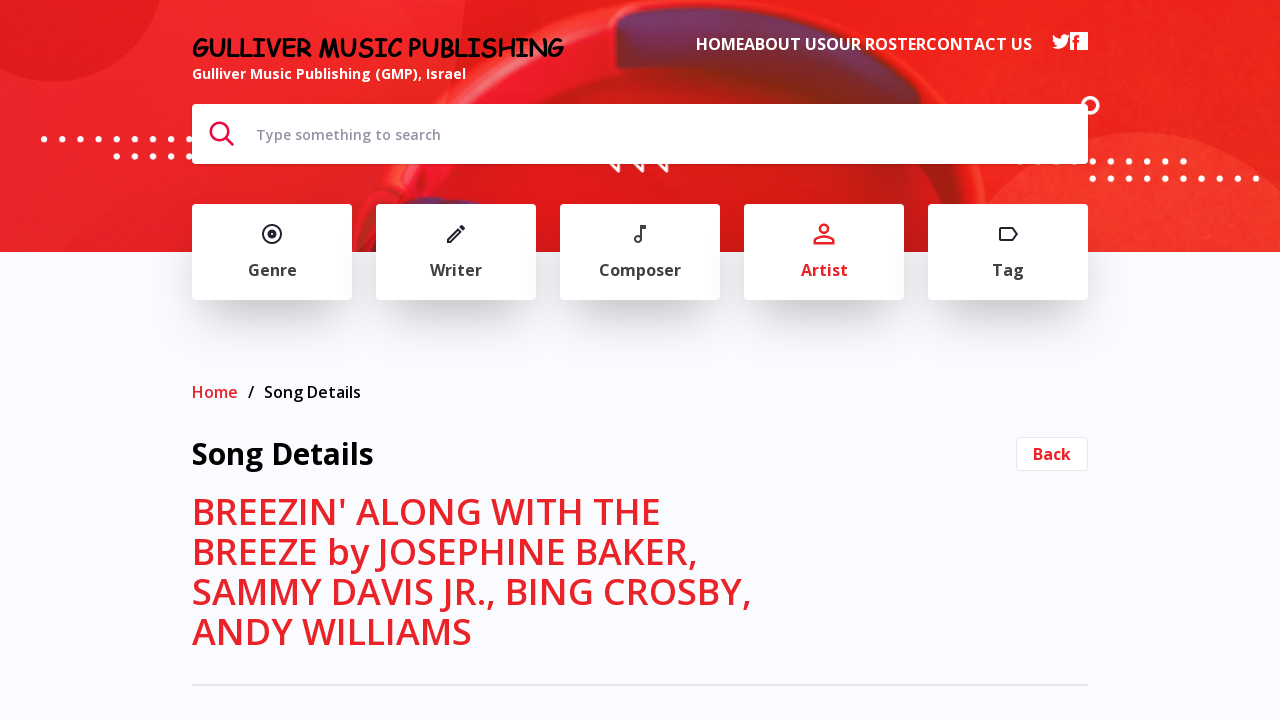

--- FILE ---
content_type: text/html; charset=UTF-8
request_url: https://gullivermusicpublishing.com/song/built-for-speed-by-big-cock/?tax_type=artist&alph=a
body_size: 12059
content:
<!DOCTYPE html>
<html lang="en-US">

<head>
    <link rel="pingback" href="https://gullivermusicpublishing.com/xmlrpc.php" />
    <link rel="apple-touch-icon" sizes="180x180" href="https://gullivermusicpublishing.com/wp-content/themes/canaan/static/apple-touch-icon.png">
<link rel="icon" type="image/png" sizes="32x32" href="https://gullivermusicpublishing.com/wp-content/themes/canaan/static/favicon-32x32.png">
<link rel="icon" type="image/png" sizes="16x16" href="https://gullivermusicpublishing.com/wp-content/themes/canaan/static/favicon-16x16.png">
<link rel="manifest" href="https://gullivermusicpublishing.com/wp-content/themes/canaan/static/site.webmanifest">
<link rel="mask-icon" href="https://gullivermusicpublishing.com/wp-content/themes/canaan/static/safari-pinned-tab.svg" color="#5bbad5">
<meta name="msapplication-TileColor" content="#da532c">
<meta name="theme-color" content="#ffffff">        <!-- Global site tag (gtag.js) - Google Analytics -->
    <script async src="https://www.googletagmanager.com/gtag/js?id=G-TW7SVRDF4W"></script>
    <script>
      window.dataLayer = window.dataLayer || [];
      function gtag(){dataLayer.push(arguments);}
      gtag('js', new Date());

            gtag('config', 'G-TW7SVRDF4W');
          </script>
    <link rel="preconnect" href="https://fonts.gstatic.com">
<link href="https://fonts.googleapis.com/css2?family=Open+Sans:wght@600;700&display=swap" rel="stylesheet">
<style>
    @font-face {
        font-family: comic-sans-font;
        font-weight: normal;
        src: url('https://gullivermusicpublishing.com/wp-content/themes/canaan/static/fonts/comic-sans-ms.ttf');
    }
</style>
<!-- font-family: 'Open Sans', sans-serif; -->    <script>
        var __mainData = {
            nonce: '0fd78a61c2',
            isHP: false,
            homeUrl: 'https://gullivermusicpublishing.com',
            ajaxUrl: 'https://gullivermusicpublishing.com/wp-admin/admin-ajax.php',
            isRtl: false,
            loadMore: false,
            postsPerPage: 10,
            offset: 10,
        }
    </script>

    <meta charset="UTF-8" />
    <meta http-equiv="X-UA-Compatible" content="IE=edge">
    <meta name="viewport" content="width=device-width, initial-scale=1.0" />
    <meta name="generator" content="Naaman Frenkel using WordPress">
    <title>BREEZIN&#039; ALONG WITH THE BREEZE by JOSEPHINE BAKER, SAMMY DAVIS JR., BING CROSBY, ANDY WILLIAMS - Gulliver Music Publishing</title>

    <meta name='robots' content='index, follow, max-image-preview:large, max-snippet:-1, max-video-preview:-1' />

	<!-- This site is optimized with the Yoast SEO plugin v25.6 - https://yoast.com/wordpress/plugins/seo/ -->
	<meta name="description" content="The Gulliver Music Publishing’s (GMP) catalogue includes a vast variety of great compositions in all musical styles, a feast to the ear and your sync needs – from all over the globe. Making it easy for music creators, to navigate in the ocean of music and being profitable on the way, is our motto – Thank you!" />
	<link rel="canonical" href="https://gullivermusicpublishing.com/song/built-for-speed-by-big-cock/" />
	<meta property="og:locale" content="en_US" />
	<meta property="og:type" content="article" />
	<meta property="og:title" content="BREEZIN&#039; ALONG WITH THE BREEZE by JOSEPHINE BAKER, SAMMY DAVIS JR., BING CROSBY, ANDY WILLIAMS - Gulliver Music Publishing" />
	<meta property="og:description" content="The Gulliver Music Publishing’s (GMP) catalogue includes a vast variety of great compositions in all musical styles, a feast to the ear and your sync needs – from all over the globe. Making it easy for music creators, to navigate in the ocean of music and being profitable on the way, is our motto – Thank you!" />
	<meta property="og:url" content="https://gullivermusicpublishing.com/song/built-for-speed-by-big-cock/" />
	<meta property="og:site_name" content="Gulliver Music Publishing" />
	<meta name="twitter:card" content="summary_large_image" />
	<script type="application/ld+json" class="yoast-schema-graph">{"@context":"https://schema.org","@graph":[{"@type":"WebPage","@id":"https://gullivermusicpublishing.com/song/built-for-speed-by-big-cock/","url":"https://gullivermusicpublishing.com/song/built-for-speed-by-big-cock/","name":"BREEZIN&#39; ALONG WITH THE BREEZE by JOSEPHINE BAKER, SAMMY DAVIS JR., BING CROSBY, ANDY WILLIAMS - Gulliver Music Publishing","isPartOf":{"@id":"https://gullivermusicpublishing.com/#website"},"datePublished":"2021-01-13T16:49:21+00:00","description":"The Gulliver Music Publishing’s (GMP) catalogue includes a vast variety of great compositions in all musical styles, a feast to the ear and your sync needs – from all over the globe. Making it easy for music creators, to navigate in the ocean of music and being profitable on the way, is our motto – Thank you!","breadcrumb":{"@id":"https://gullivermusicpublishing.com/song/built-for-speed-by-big-cock/#breadcrumb"},"inLanguage":"en-US","potentialAction":[{"@type":"ReadAction","target":["https://gullivermusicpublishing.com/song/built-for-speed-by-big-cock/"]}]},{"@type":"BreadcrumbList","@id":"https://gullivermusicpublishing.com/song/built-for-speed-by-big-cock/#breadcrumb","itemListElement":[{"@type":"ListItem","position":1,"name":"Home","item":"https://gullivermusicpublishing.com/"},{"@type":"ListItem","position":2,"name":"Song","item":"https://gullivermusicpublishing.com/song/"},{"@type":"ListItem","position":3,"name":"BREEZIN&#39; ALONG WITH THE BREEZE by JOSEPHINE BAKER, SAMMY DAVIS JR., BING CROSBY, ANDY WILLIAMS"}]},{"@type":"WebSite","@id":"https://gullivermusicpublishing.com/#website","url":"https://gullivermusicpublishing.com/","name":"Gulliver Music Publishing","description":"","publisher":{"@id":"https://gullivermusicpublishing.com/#organization"},"potentialAction":[{"@type":"SearchAction","target":{"@type":"EntryPoint","urlTemplate":"https://gullivermusicpublishing.com/?s={search_term_string}"},"query-input":{"@type":"PropertyValueSpecification","valueRequired":true,"valueName":"search_term_string"}}],"inLanguage":"en-US"},{"@type":"Organization","@id":"https://gullivermusicpublishing.com/#organization","name":"Gulliver Music Publishing","url":"https://gullivermusicpublishing.com/","logo":{"@type":"ImageObject","inLanguage":"en-US","@id":"https://gullivermusicpublishing.com/#/schema/logo/image/","url":"https://gullivermusicpublishing.com/wp-content/uploads/2021/03/logo.png","contentUrl":"https://gullivermusicpublishing.com/wp-content/uploads/2021/03/logo.png","width":287,"height":171,"caption":"Gulliver Music Publishing"},"image":{"@id":"https://gullivermusicpublishing.com/#/schema/logo/image/"}}]}</script>
	<!-- / Yoast SEO plugin. -->


<link rel="alternate" title="oEmbed (JSON)" type="application/json+oembed" href="https://gullivermusicpublishing.com/wp-json/oembed/1.0/embed?url=https%3A%2F%2Fgullivermusicpublishing.com%2Fsong%2Fbuilt-for-speed-by-big-cock%2F" />
<link rel="alternate" title="oEmbed (XML)" type="text/xml+oembed" href="https://gullivermusicpublishing.com/wp-json/oembed/1.0/embed?url=https%3A%2F%2Fgullivermusicpublishing.com%2Fsong%2Fbuilt-for-speed-by-big-cock%2F&#038;format=xml" />
<style id='wp-img-auto-sizes-contain-inline-css' type='text/css'>
img:is([sizes=auto i],[sizes^="auto," i]){contain-intrinsic-size:3000px 1500px}
/*# sourceURL=wp-img-auto-sizes-contain-inline-css */
</style>
<style id='wp-emoji-styles-inline-css' type='text/css'>

	img.wp-smiley, img.emoji {
		display: inline !important;
		border: none !important;
		box-shadow: none !important;
		height: 1em !important;
		width: 1em !important;
		margin: 0 0.07em !important;
		vertical-align: -0.1em !important;
		background: none !important;
		padding: 0 !important;
	}
/*# sourceURL=wp-emoji-styles-inline-css */
</style>
<style id='wp-block-library-inline-css' type='text/css'>
:root{--wp-block-synced-color:#7a00df;--wp-block-synced-color--rgb:122,0,223;--wp-bound-block-color:var(--wp-block-synced-color);--wp-editor-canvas-background:#ddd;--wp-admin-theme-color:#007cba;--wp-admin-theme-color--rgb:0,124,186;--wp-admin-theme-color-darker-10:#006ba1;--wp-admin-theme-color-darker-10--rgb:0,107,160.5;--wp-admin-theme-color-darker-20:#005a87;--wp-admin-theme-color-darker-20--rgb:0,90,135;--wp-admin-border-width-focus:2px}@media (min-resolution:192dpi){:root{--wp-admin-border-width-focus:1.5px}}.wp-element-button{cursor:pointer}:root .has-very-light-gray-background-color{background-color:#eee}:root .has-very-dark-gray-background-color{background-color:#313131}:root .has-very-light-gray-color{color:#eee}:root .has-very-dark-gray-color{color:#313131}:root .has-vivid-green-cyan-to-vivid-cyan-blue-gradient-background{background:linear-gradient(135deg,#00d084,#0693e3)}:root .has-purple-crush-gradient-background{background:linear-gradient(135deg,#34e2e4,#4721fb 50%,#ab1dfe)}:root .has-hazy-dawn-gradient-background{background:linear-gradient(135deg,#faaca8,#dad0ec)}:root .has-subdued-olive-gradient-background{background:linear-gradient(135deg,#fafae1,#67a671)}:root .has-atomic-cream-gradient-background{background:linear-gradient(135deg,#fdd79a,#004a59)}:root .has-nightshade-gradient-background{background:linear-gradient(135deg,#330968,#31cdcf)}:root .has-midnight-gradient-background{background:linear-gradient(135deg,#020381,#2874fc)}:root{--wp--preset--font-size--normal:16px;--wp--preset--font-size--huge:42px}.has-regular-font-size{font-size:1em}.has-larger-font-size{font-size:2.625em}.has-normal-font-size{font-size:var(--wp--preset--font-size--normal)}.has-huge-font-size{font-size:var(--wp--preset--font-size--huge)}.has-text-align-center{text-align:center}.has-text-align-left{text-align:left}.has-text-align-right{text-align:right}.has-fit-text{white-space:nowrap!important}#end-resizable-editor-section{display:none}.aligncenter{clear:both}.items-justified-left{justify-content:flex-start}.items-justified-center{justify-content:center}.items-justified-right{justify-content:flex-end}.items-justified-space-between{justify-content:space-between}.screen-reader-text{border:0;clip-path:inset(50%);height:1px;margin:-1px;overflow:hidden;padding:0;position:absolute;width:1px;word-wrap:normal!important}.screen-reader-text:focus{background-color:#ddd;clip-path:none;color:#444;display:block;font-size:1em;height:auto;left:5px;line-height:normal;padding:15px 23px 14px;text-decoration:none;top:5px;width:auto;z-index:100000}html :where(.has-border-color){border-style:solid}html :where([style*=border-top-color]){border-top-style:solid}html :where([style*=border-right-color]){border-right-style:solid}html :where([style*=border-bottom-color]){border-bottom-style:solid}html :where([style*=border-left-color]){border-left-style:solid}html :where([style*=border-width]){border-style:solid}html :where([style*=border-top-width]){border-top-style:solid}html :where([style*=border-right-width]){border-right-style:solid}html :where([style*=border-bottom-width]){border-bottom-style:solid}html :where([style*=border-left-width]){border-left-style:solid}html :where(img[class*=wp-image-]){height:auto;max-width:100%}:where(figure){margin:0 0 1em}html :where(.is-position-sticky){--wp-admin--admin-bar--position-offset:var(--wp-admin--admin-bar--height,0px)}@media screen and (max-width:600px){html :where(.is-position-sticky){--wp-admin--admin-bar--position-offset:0px}}

/*# sourceURL=wp-block-library-inline-css */
</style><style id='global-styles-inline-css' type='text/css'>
:root{--wp--preset--aspect-ratio--square: 1;--wp--preset--aspect-ratio--4-3: 4/3;--wp--preset--aspect-ratio--3-4: 3/4;--wp--preset--aspect-ratio--3-2: 3/2;--wp--preset--aspect-ratio--2-3: 2/3;--wp--preset--aspect-ratio--16-9: 16/9;--wp--preset--aspect-ratio--9-16: 9/16;--wp--preset--color--black: #000000;--wp--preset--color--cyan-bluish-gray: #abb8c3;--wp--preset--color--white: #ffffff;--wp--preset--color--pale-pink: #f78da7;--wp--preset--color--vivid-red: #cf2e2e;--wp--preset--color--luminous-vivid-orange: #ff6900;--wp--preset--color--luminous-vivid-amber: #fcb900;--wp--preset--color--light-green-cyan: #7bdcb5;--wp--preset--color--vivid-green-cyan: #00d084;--wp--preset--color--pale-cyan-blue: #8ed1fc;--wp--preset--color--vivid-cyan-blue: #0693e3;--wp--preset--color--vivid-purple: #9b51e0;--wp--preset--gradient--vivid-cyan-blue-to-vivid-purple: linear-gradient(135deg,rgb(6,147,227) 0%,rgb(155,81,224) 100%);--wp--preset--gradient--light-green-cyan-to-vivid-green-cyan: linear-gradient(135deg,rgb(122,220,180) 0%,rgb(0,208,130) 100%);--wp--preset--gradient--luminous-vivid-amber-to-luminous-vivid-orange: linear-gradient(135deg,rgb(252,185,0) 0%,rgb(255,105,0) 100%);--wp--preset--gradient--luminous-vivid-orange-to-vivid-red: linear-gradient(135deg,rgb(255,105,0) 0%,rgb(207,46,46) 100%);--wp--preset--gradient--very-light-gray-to-cyan-bluish-gray: linear-gradient(135deg,rgb(238,238,238) 0%,rgb(169,184,195) 100%);--wp--preset--gradient--cool-to-warm-spectrum: linear-gradient(135deg,rgb(74,234,220) 0%,rgb(151,120,209) 20%,rgb(207,42,186) 40%,rgb(238,44,130) 60%,rgb(251,105,98) 80%,rgb(254,248,76) 100%);--wp--preset--gradient--blush-light-purple: linear-gradient(135deg,rgb(255,206,236) 0%,rgb(152,150,240) 100%);--wp--preset--gradient--blush-bordeaux: linear-gradient(135deg,rgb(254,205,165) 0%,rgb(254,45,45) 50%,rgb(107,0,62) 100%);--wp--preset--gradient--luminous-dusk: linear-gradient(135deg,rgb(255,203,112) 0%,rgb(199,81,192) 50%,rgb(65,88,208) 100%);--wp--preset--gradient--pale-ocean: linear-gradient(135deg,rgb(255,245,203) 0%,rgb(182,227,212) 50%,rgb(51,167,181) 100%);--wp--preset--gradient--electric-grass: linear-gradient(135deg,rgb(202,248,128) 0%,rgb(113,206,126) 100%);--wp--preset--gradient--midnight: linear-gradient(135deg,rgb(2,3,129) 0%,rgb(40,116,252) 100%);--wp--preset--font-size--small: 13px;--wp--preset--font-size--medium: 20px;--wp--preset--font-size--large: 36px;--wp--preset--font-size--x-large: 42px;--wp--preset--spacing--20: 0.44rem;--wp--preset--spacing--30: 0.67rem;--wp--preset--spacing--40: 1rem;--wp--preset--spacing--50: 1.5rem;--wp--preset--spacing--60: 2.25rem;--wp--preset--spacing--70: 3.38rem;--wp--preset--spacing--80: 5.06rem;--wp--preset--shadow--natural: 6px 6px 9px rgba(0, 0, 0, 0.2);--wp--preset--shadow--deep: 12px 12px 50px rgba(0, 0, 0, 0.4);--wp--preset--shadow--sharp: 6px 6px 0px rgba(0, 0, 0, 0.2);--wp--preset--shadow--outlined: 6px 6px 0px -3px rgb(255, 255, 255), 6px 6px rgb(0, 0, 0);--wp--preset--shadow--crisp: 6px 6px 0px rgb(0, 0, 0);}:where(.is-layout-flex){gap: 0.5em;}:where(.is-layout-grid){gap: 0.5em;}body .is-layout-flex{display: flex;}.is-layout-flex{flex-wrap: wrap;align-items: center;}.is-layout-flex > :is(*, div){margin: 0;}body .is-layout-grid{display: grid;}.is-layout-grid > :is(*, div){margin: 0;}:where(.wp-block-columns.is-layout-flex){gap: 2em;}:where(.wp-block-columns.is-layout-grid){gap: 2em;}:where(.wp-block-post-template.is-layout-flex){gap: 1.25em;}:where(.wp-block-post-template.is-layout-grid){gap: 1.25em;}.has-black-color{color: var(--wp--preset--color--black) !important;}.has-cyan-bluish-gray-color{color: var(--wp--preset--color--cyan-bluish-gray) !important;}.has-white-color{color: var(--wp--preset--color--white) !important;}.has-pale-pink-color{color: var(--wp--preset--color--pale-pink) !important;}.has-vivid-red-color{color: var(--wp--preset--color--vivid-red) !important;}.has-luminous-vivid-orange-color{color: var(--wp--preset--color--luminous-vivid-orange) !important;}.has-luminous-vivid-amber-color{color: var(--wp--preset--color--luminous-vivid-amber) !important;}.has-light-green-cyan-color{color: var(--wp--preset--color--light-green-cyan) !important;}.has-vivid-green-cyan-color{color: var(--wp--preset--color--vivid-green-cyan) !important;}.has-pale-cyan-blue-color{color: var(--wp--preset--color--pale-cyan-blue) !important;}.has-vivid-cyan-blue-color{color: var(--wp--preset--color--vivid-cyan-blue) !important;}.has-vivid-purple-color{color: var(--wp--preset--color--vivid-purple) !important;}.has-black-background-color{background-color: var(--wp--preset--color--black) !important;}.has-cyan-bluish-gray-background-color{background-color: var(--wp--preset--color--cyan-bluish-gray) !important;}.has-white-background-color{background-color: var(--wp--preset--color--white) !important;}.has-pale-pink-background-color{background-color: var(--wp--preset--color--pale-pink) !important;}.has-vivid-red-background-color{background-color: var(--wp--preset--color--vivid-red) !important;}.has-luminous-vivid-orange-background-color{background-color: var(--wp--preset--color--luminous-vivid-orange) !important;}.has-luminous-vivid-amber-background-color{background-color: var(--wp--preset--color--luminous-vivid-amber) !important;}.has-light-green-cyan-background-color{background-color: var(--wp--preset--color--light-green-cyan) !important;}.has-vivid-green-cyan-background-color{background-color: var(--wp--preset--color--vivid-green-cyan) !important;}.has-pale-cyan-blue-background-color{background-color: var(--wp--preset--color--pale-cyan-blue) !important;}.has-vivid-cyan-blue-background-color{background-color: var(--wp--preset--color--vivid-cyan-blue) !important;}.has-vivid-purple-background-color{background-color: var(--wp--preset--color--vivid-purple) !important;}.has-black-border-color{border-color: var(--wp--preset--color--black) !important;}.has-cyan-bluish-gray-border-color{border-color: var(--wp--preset--color--cyan-bluish-gray) !important;}.has-white-border-color{border-color: var(--wp--preset--color--white) !important;}.has-pale-pink-border-color{border-color: var(--wp--preset--color--pale-pink) !important;}.has-vivid-red-border-color{border-color: var(--wp--preset--color--vivid-red) !important;}.has-luminous-vivid-orange-border-color{border-color: var(--wp--preset--color--luminous-vivid-orange) !important;}.has-luminous-vivid-amber-border-color{border-color: var(--wp--preset--color--luminous-vivid-amber) !important;}.has-light-green-cyan-border-color{border-color: var(--wp--preset--color--light-green-cyan) !important;}.has-vivid-green-cyan-border-color{border-color: var(--wp--preset--color--vivid-green-cyan) !important;}.has-pale-cyan-blue-border-color{border-color: var(--wp--preset--color--pale-cyan-blue) !important;}.has-vivid-cyan-blue-border-color{border-color: var(--wp--preset--color--vivid-cyan-blue) !important;}.has-vivid-purple-border-color{border-color: var(--wp--preset--color--vivid-purple) !important;}.has-vivid-cyan-blue-to-vivid-purple-gradient-background{background: var(--wp--preset--gradient--vivid-cyan-blue-to-vivid-purple) !important;}.has-light-green-cyan-to-vivid-green-cyan-gradient-background{background: var(--wp--preset--gradient--light-green-cyan-to-vivid-green-cyan) !important;}.has-luminous-vivid-amber-to-luminous-vivid-orange-gradient-background{background: var(--wp--preset--gradient--luminous-vivid-amber-to-luminous-vivid-orange) !important;}.has-luminous-vivid-orange-to-vivid-red-gradient-background{background: var(--wp--preset--gradient--luminous-vivid-orange-to-vivid-red) !important;}.has-very-light-gray-to-cyan-bluish-gray-gradient-background{background: var(--wp--preset--gradient--very-light-gray-to-cyan-bluish-gray) !important;}.has-cool-to-warm-spectrum-gradient-background{background: var(--wp--preset--gradient--cool-to-warm-spectrum) !important;}.has-blush-light-purple-gradient-background{background: var(--wp--preset--gradient--blush-light-purple) !important;}.has-blush-bordeaux-gradient-background{background: var(--wp--preset--gradient--blush-bordeaux) !important;}.has-luminous-dusk-gradient-background{background: var(--wp--preset--gradient--luminous-dusk) !important;}.has-pale-ocean-gradient-background{background: var(--wp--preset--gradient--pale-ocean) !important;}.has-electric-grass-gradient-background{background: var(--wp--preset--gradient--electric-grass) !important;}.has-midnight-gradient-background{background: var(--wp--preset--gradient--midnight) !important;}.has-small-font-size{font-size: var(--wp--preset--font-size--small) !important;}.has-medium-font-size{font-size: var(--wp--preset--font-size--medium) !important;}.has-large-font-size{font-size: var(--wp--preset--font-size--large) !important;}.has-x-large-font-size{font-size: var(--wp--preset--font-size--x-large) !important;}
/*# sourceURL=global-styles-inline-css */
</style>

<style id='classic-theme-styles-inline-css' type='text/css'>
/*! This file is auto-generated */
.wp-block-button__link{color:#fff;background-color:#32373c;border-radius:9999px;box-shadow:none;text-decoration:none;padding:calc(.667em + 2px) calc(1.333em + 2px);font-size:1.125em}.wp-block-file__button{background:#32373c;color:#fff;text-decoration:none}
/*# sourceURL=/wp-includes/css/classic-themes.min.css */
</style>
<link rel='stylesheet' id='vertias-css' href='https://gullivermusicpublishing.com/wp-content/themes/canaan/dist/index.css?ver=1' type='text/css' media='all' />
<link rel="https://api.w.org/" href="https://gullivermusicpublishing.com/wp-json/" /><link rel="alternate" title="JSON" type="application/json" href="https://gullivermusicpublishing.com/wp-json/wp/v2/song/2136" /><link rel='shortlink' href='https://gullivermusicpublishing.com/?p=2136' />
</head>

<body class="wp-singular song-template-default single single-song postid-2136 wp-theme-canaan">
    <div id="app">
        <div class="sitcky-footer">
            <header class="header bg-no-repeat bg-cover" style=" background-image: url(https://gullivermusicpublishing.com/wp-content/uploads/2021/03/desktop.jpg); ">
                <div class="inner-width">
                    <div class="flex mb-1">
                        <a href="https://gullivermusicpublishing.com" class="block">
                            <h5 class="comic-sans text-black uppercase font-bold text-lg md:text-2xl">Gulliver Music Publishing</h5>
                            <h6 class="text-white text-sm font-bold">Gulliver Music Publishing (GMP), Israel</h6>
                        </a>
                        <div class="ml-auto hidden md:block ">
                            <ul id="menu-main-header-menu" class="uppercase header-menu flex m-column text-white font-bold gap-5 justify-items-end"><li id="menu-item-3049" class="menu-item menu-item-type-post_type menu-item-object-page menu-item-home menu-item-3049"><a href="https://gullivermusicpublishing.com/">Home</a></li>
<li id="menu-item-3055" class="menu-item menu-item-type-post_type menu-item-object-page menu-item-3055"><a href="https://gullivermusicpublishing.com/about-us/">About Us</a></li>
<li id="menu-item-3149" class="menu-item menu-item-type-post_type menu-item-object-page menu-item-3149"><a href="https://gullivermusicpublishing.com/our-roster/">Our Roster</a></li>
<li id="menu-item-3083" class="menu-item menu-item-type-post_type menu-item-object-page menu-item-3083"><a href="https://gullivermusicpublishing.com/contact-us/">Contact Us</a></li>
<ul class="flex gap-2 ml-5"><li><a href="https://twitter.com/gullivermusicpub" target="_blank" rel="noopener noreferrer" ><svg width="18" height="18" xmlns="http://www.w3.org/2000/svg"><g fill="none" fill-rule="evenodd"><path d="M1.125 1.125h15.75v15.75H1.125z"/><path d="M18 3.981a7.694 7.694 0 01-2.126.583 3.67 3.67 0 001.623-2.04c-.713.426-1.5.726-2.34.894A3.689 3.689 0 008.774 5.94c0 .293.025.574.085.842a10.445 10.445 0 01-7.606-3.86 3.715 3.715 0 00-.505 1.865c0 1.278.658 2.41 1.64 3.067A3.644 3.644 0 01.72 7.4v.04a3.707 3.707 0 002.957 3.627c-.3.082-.628.121-.968.121-.236 0-.475-.013-.699-.063a3.725 3.725 0 003.449 2.57A7.415 7.415 0 01.883 15.27c-.302 0-.593-.014-.883-.051a10.389 10.389 0 005.661 1.656c6.79 0 10.503-5.625 10.503-10.5 0-.164-.006-.321-.014-.478A7.362 7.362 0 0018 3.981z" class="fill" fill="#fff"/></g></svg></a></li><li><a  target="_blank" rel="noopener noreferrer" href="http://www.facebook.com/david.peli1"><svg width="18" height="18" xmlns="http://www.w3.org/2000/svg"><path d="M17.32 0H.657A.658.658 0 000 .658v16.661c0 .364.295.658.658.658h3.268v-6.97a.426.426 0 00-.426-.427h-.674a.426.426 0 01-.426-.426V8.457c0-.235.19-.426.426-.426H3.5c.235 0 .426-.19.426-.426V6.497c0-1.09.257-1.914.772-2.473.514-.56 1.361-.84 2.54-.84H8.85c.236 0 .427.19.427.426v1.697c0 .236-.191.426-.427.426h-.848c-.233 0-.42.02-.561.059a.495.495 0 00-.305.21.867.867 0 00-.121.31 2.807 2.807 0 00-.027.445v.848c0 .236.19.426.426.426h1.455c.235 0 .406.19.38.424l-.179 1.702a.484.484 0 01-.47.424H7.412a.426.426 0 00-.426.426v6.97h10.332a.658.658 0 00.658-.658V.658A.658.658 0 0017.319 0z" fill="#fff" class="fill" fill-rule="evenodd"/></svg></a></li></ul></ul>                        </div>
                            <div class="relative z-20  ml-auto mobile-nav-js block md:hidden">
        <button class="tham tham-e-squeeze tham-w-6 block md:hidden focus:outline-none">
            <div class="tham-box">
                <div class="tham-inner bg-white">
                </div>
            </div>
        </button>
        <aside class="mobile-nav w-full fixed bg-white h-full z-10 transition-all hidden md:hidden ">
            <ul id="menu-mobile" class="transition delay-200 flex flex-col gap-y-6 font-bold text-lg items-center"><li id="menu-item-3051" class="menu-item menu-item-type-post_type menu-item-object-page menu-item-home menu-item-3051"><a href="https://gullivermusicpublishing.com/">Home</a></li>
<li id="menu-item-3079" class="menu-item menu-item-type-post_type menu-item-object-page menu-item-3079"><a href="https://gullivermusicpublishing.com/about-us/">About Us</a></li>
<li id="menu-item-3080" class="menu-item menu-item-type-post_type menu-item-object-page menu-item-3080"><a href="https://gullivermusicpublishing.com/contact-us/">Contact Us</a></li>
<li id="menu-item-3150" class="menu-item menu-item-type-post_type menu-item-object-page menu-item-3150"><a href="https://gullivermusicpublishing.com/our-roster/">Our Roster</a></li>
</ul>            <nav class=" flex justify-between inner-width mt-12 flex-col gap-y-6"><a href="https://gullivermusicpublishing.com/genre?alph=a" 
                  class="border py-2 transition flex justify-center h-full items-center justify-center rounded flex-grow "><svg width="24" height="24" xmlns="http://www.w3.org/2000/svg"><g fill="none" fill-rule="evenodd"><path d="M0 0h24v24H0z"/><path  class="path transition" d="M12 2C6.48 2 2 6.48 2 12s4.48 10 10 10 10-4.48 10-10S17.52 2 12 2zm0 18c-4.41 0-8-3.59-8-8s3.59-8 8-8 8 3.59 8 8-3.59 8-8 8zm0-12.5c-2.49 0-4.5 2.01-4.5 4.5s2.01 4.5 4.5 4.5 4.5-2.01 4.5-4.5-2.01-4.5-4.5-4.5zm0 5.5c-.55 0-1-.45-1-1s.45-1 1-1 1 .45 1 1-.45 1-1 1z" fill="#22212E"/></g></svg><div class="tac md:mt-3">Genre</div></a><a href="https://gullivermusicpublishing.com/writer?alph=a" 
                  class="border py-2 transition flex justify-center h-full items-center justify-center rounded flex-grow "><svg width="24" height="24" xmlns="http://www.w3.org/2000/svg"><g fill="none" fill-rule="evenodd"><path d="M0 0h24v24H0z"/><path  class="path transition" d="M3 17.25V21h3.75L17.81 9.94l-3.75-3.75L3 17.25zM5.92 19H5v-.92l9.06-9.06.92.92L5.92 19zM20.71 5.63l-2.34-2.34c-.2-.2-.45-.29-.71-.29-.26 0-.51.1-.7.29l-1.83 1.83 3.75 3.75 1.83-1.83a.996.996 0 000-1.41z" fill="#22212E"/></g></svg><div class="tac md:mt-3">Writer</div></a><a href="https://gullivermusicpublishing.com/composer?alph=a" 
                  class="border py-2 transition flex justify-center h-full items-center justify-center rounded flex-grow "><svg width="24" height="24" xmlns="http://www.w3.org/2000/svg"><g fill="none" fill-rule="evenodd"><path d="M0 0h24v24H0z"/><path  class="path transition" d="M12 3v10.55c-.59-.34-1.27-.55-2-.55-2.21 0-4 1.79-4 4s1.79 4 4 4 4-1.79 4-4V7h4V3h-6zm-2 16c-1.1 0-2-.9-2-2s.9-2 2-2 2 .9 2 2-.9 2-2 2z" fill="#404040"/></g></svg><div class="tac md:mt-3">Composer</div></a><a href="https://gullivermusicpublishing.com/artist?alph=a" 
                  class="border py-2 transition flex justify-center h-full items-center justify-center rounded flex-grow "><svg width="24" height="24" xmlns="http://www.w3.org/2000/svg"><g fill="none" fill-rule="evenodd"><path d="M1.5 1.5h21v21h-21z"/><path class="path transition" d="M12 3.994a2.756 2.756 0 110 5.512 2.756 2.756 0 010-5.512m0 11.812c3.898 0 8.006 1.917 8.006 2.757v1.443H3.994v-1.443c0-.84 4.108-2.757 8.006-2.757M12 1.5c-2.9 0-5.25 2.35-5.25 5.25S9.1 12 12 12s5.25-2.35 5.25-5.25S14.9 1.5 12 1.5zm0 11.813c-3.504 0-10.5 1.758-10.5 5.25V22.5h21v-3.938c0-3.49-6.996-5.25-10.5-5.25z" fill="#404040"/></g></svg><div class="tac md:mt-3">Artist</div></a><a href="https://gullivermusicpublishing.com/post_tag?alph=a" 
                  class="border py-2 transition flex justify-center h-full items-center justify-center rounded flex-grow "><svg width="24" height="24" xmlns="http://www.w3.org/2000/svg"><g fill="none" fill-rule="evenodd"><path d="M0 0h24v24H0z"/><path class="path transition" d="M17.63 5.84C17.27 5.33 16.67 5 16 5L5 5.01C3.9 5.01 3 5.9 3 7v10c0 1.1.9 1.99 2 1.99L16 19c.67 0 1.27-.33 1.63-.84L22 12l-4.37-6.16zM16 17H5V7h11l3.55 5L16 17z" fill="#22212E"/></g></svg><div class="tac md:mt-3">Tag</div></a><ul class="flex justify-center gap-8 ml-5 svg-black"><li><a href="https://twitter.com/gullivermusicpub" target="_blank" rel="noopener noreferrer"><svg width="18" height="18" xmlns="http://www.w3.org/2000/svg"><g fill="none" fill-rule="evenodd"><path d="M1.125 1.125h15.75v15.75H1.125z"/><path d="M18 3.981a7.694 7.694 0 01-2.126.583 3.67 3.67 0 001.623-2.04c-.713.426-1.5.726-2.34.894A3.689 3.689 0 008.774 5.94c0 .293.025.574.085.842a10.445 10.445 0 01-7.606-3.86 3.715 3.715 0 00-.505 1.865c0 1.278.658 2.41 1.64 3.067A3.644 3.644 0 01.72 7.4v.04a3.707 3.707 0 002.957 3.627c-.3.082-.628.121-.968.121-.236 0-.475-.013-.699-.063a3.725 3.725 0 003.449 2.57A7.415 7.415 0 01.883 15.27c-.302 0-.593-.014-.883-.051a10.389 10.389 0 005.661 1.656c6.79 0 10.503-5.625 10.503-10.5 0-.164-.006-.321-.014-.478A7.362 7.362 0 0018 3.981z" class="fill" fill="#fff"/></g></svg></a></li><li><a href="http://www.facebook.com/david.peli1" target="_blank" rel="noopener noreferrer"><svg width="18" height="18" xmlns="http://www.w3.org/2000/svg"><path d="M17.32 0H.657A.658.658 0 000 .658v16.661c0 .364.295.658.658.658h3.268v-6.97a.426.426 0 00-.426-.427h-.674a.426.426 0 01-.426-.426V8.457c0-.235.19-.426.426-.426H3.5c.235 0 .426-.19.426-.426V6.497c0-1.09.257-1.914.772-2.473.514-.56 1.361-.84 2.54-.84H8.85c.236 0 .427.19.427.426v1.697c0 .236-.191.426-.427.426h-.848c-.233 0-.42.02-.561.059a.495.495 0 00-.305.21.867.867 0 00-.121.31 2.807 2.807 0 00-.027.445v.848c0 .236.19.426.426.426h1.455c.235 0 .406.19.38.424l-.179 1.702a.484.484 0 01-.47.424H7.412a.426.426 0 00-.426.426v6.97h10.332a.658.658 0 00.658-.658V.658A.658.658 0 0017.319 0z" fill="#fff" class="fill" fill-rule="evenodd"/></svg></a></li></ul></nav>            <div class="logo mt-8 mb-2">
                <a class="flex justify-center" href="https://gullivermusicpublishing.com"><img src="https://gullivermusicpublishing.com/wp-content/themes/canaan/static/imgs/logo_footer.png" alt="Gulliver Music Publishing" loading="lazy"></a>
            </div>
        </aside>
    </div>
                    </div>
                    <nav class="seach-nav seach-nav-js transition-all relative"> <form role="search" method="get" action="https://gullivermusicpublishing.com/" class="relative w-full h-full block"><button class="absolute w-8 h-8 seach-nav__btn focus:outline-none focus:ring-1 focus:ring-red-500 rounded"><svg width="30" height="30" xmlns="http://www.w3.org/2000/svg"><path d="M12.5 2.5c5.523 0 10 4.477 10 10 0 2.311-.784 4.44-2.1 6.133l6.734 6.733-1.768 1.768-6.733-6.735A9.957 9.957 0 0112.5 22.5c-5.523 0-10-4.477-10-10s4.477-10 10-10zm0 2.5a7.5 7.5 0 100 15 7.5 7.5 0 000-15z" fill="#E90940" fill-rule="nonzero"/></svg></button> <input maxlength="128" autocomplete="off" required class="focus:outline-none focus:ring-1 focus:ring-red-500 w-full h-full bg-white rounded shadow pl-16" type="text" value="" name="s" id="s" placeholder="Type something to search"/></form><div class="seach-nav__drop absolute bg-white w-full rounded shadow-lg transition"></div></nav>                </div>
            </header><div class="main pb-24">
	<nav class="taxonimoies_nav hidden md:flex justify-between inner-width mb-8 gap-x-1m md:flex-row flex-col gap-y-3"><a href="https://gullivermusicpublishing.com/genre?alph=a" 
        class="font-bold transition taxonimoies_nav-box shadow-2xl hover:shadow bg-white flex flex-col h-full items-center justify-center rounded flex-grow "><svg width="24" height="24" xmlns="http://www.w3.org/2000/svg"><g fill="none" fill-rule="evenodd"><path d="M0 0h24v24H0z"/><path  class="path transition" d="M12 2C6.48 2 2 6.48 2 12s4.48 10 10 10 10-4.48 10-10S17.52 2 12 2zm0 18c-4.41 0-8-3.59-8-8s3.59-8 8-8 8 3.59 8 8-3.59 8-8 8zm0-12.5c-2.49 0-4.5 2.01-4.5 4.5s2.01 4.5 4.5 4.5 4.5-2.01 4.5-4.5-2.01-4.5-4.5-4.5zm0 5.5c-.55 0-1-.45-1-1s.45-1 1-1 1 .45 1 1-.45 1-1 1z" fill="#22212E"/></g></svg><div class="tac md:mt-3">Genre</div></a><a href="https://gullivermusicpublishing.com/writer?alph=a" 
        class="font-bold transition taxonimoies_nav-box shadow-2xl hover:shadow bg-white flex flex-col h-full items-center justify-center rounded flex-grow "><svg width="24" height="24" xmlns="http://www.w3.org/2000/svg"><g fill="none" fill-rule="evenodd"><path d="M0 0h24v24H0z"/><path  class="path transition" d="M3 17.25V21h3.75L17.81 9.94l-3.75-3.75L3 17.25zM5.92 19H5v-.92l9.06-9.06.92.92L5.92 19zM20.71 5.63l-2.34-2.34c-.2-.2-.45-.29-.71-.29-.26 0-.51.1-.7.29l-1.83 1.83 3.75 3.75 1.83-1.83a.996.996 0 000-1.41z" fill="#22212E"/></g></svg><div class="tac md:mt-3">Writer</div></a><a href="https://gullivermusicpublishing.com/composer?alph=a" 
        class="font-bold transition taxonimoies_nav-box shadow-2xl hover:shadow bg-white flex flex-col h-full items-center justify-center rounded flex-grow "><svg width="24" height="24" xmlns="http://www.w3.org/2000/svg"><g fill="none" fill-rule="evenodd"><path d="M0 0h24v24H0z"/><path  class="path transition" d="M12 3v10.55c-.59-.34-1.27-.55-2-.55-2.21 0-4 1.79-4 4s1.79 4 4 4 4-1.79 4-4V7h4V3h-6zm-2 16c-1.1 0-2-.9-2-2s.9-2 2-2 2 .9 2 2-.9 2-2 2z" fill="#404040"/></g></svg><div class="tac md:mt-3">Composer</div></a><a href="https://gullivermusicpublishing.com/artist?alph=a" 
        class="font-bold transition taxonimoies_nav-box shadow-2xl hover:shadow bg-white flex flex-col h-full items-center justify-center rounded flex-grow active"><svg width="24" height="24" xmlns="http://www.w3.org/2000/svg"><g fill="none" fill-rule="evenodd"><path d="M1.5 1.5h21v21h-21z"/><path class="path transition" d="M12 3.994a2.756 2.756 0 110 5.512 2.756 2.756 0 010-5.512m0 11.812c3.898 0 8.006 1.917 8.006 2.757v1.443H3.994v-1.443c0-.84 4.108-2.757 8.006-2.757M12 1.5c-2.9 0-5.25 2.35-5.25 5.25S9.1 12 12 12s5.25-2.35 5.25-5.25S14.9 1.5 12 1.5zm0 11.813c-3.504 0-10.5 1.758-10.5 5.25V22.5h21v-3.938c0-3.49-6.996-5.25-10.5-5.25z" fill="#404040"/></g></svg><div class="tac md:mt-3">Artist</div></a><a href="https://gullivermusicpublishing.com/post_tag?alph=a" 
        class="font-bold transition taxonimoies_nav-box shadow-2xl hover:shadow bg-white flex flex-col h-full items-center justify-center rounded flex-grow "><svg width="24" height="24" xmlns="http://www.w3.org/2000/svg"><g fill="none" fill-rule="evenodd"><path d="M0 0h24v24H0z"/><path class="path transition" d="M17.63 5.84C17.27 5.33 16.67 5 16 5L5 5.01C3.9 5.01 3 5.9 3 7v10c0 1.1.9 1.99 2 1.99L16 19c.67 0 1.27-.33 1.63-.84L22 12l-4.37-6.16zM16 17H5V7h11l3.55 5L16 17z" fill="#22212E"/></g></svg><div class="tac md:mt-3">Tag</div></a></nav><div class="block md:hidden w-full inner-width m-select-tax "><select class="select-mobile-taxonimoies-js w-full h-full shadow rounded font-bold text-sm px-2 focus:outline-none"><option value="https://gullivermusicpublishing.com/genre?alph=a" >Genre</option><option value="https://gullivermusicpublishing.com/writer?alph=a" >Writer</option><option value="https://gullivermusicpublishing.com/composer?alph=a" >Composer</option><option value="https://gullivermusicpublishing.com/artist?alph=a" selected>Artist</option><option value="https://gullivermusicpublishing.com/language?alph=a" >Language</option><option value="https://gullivermusicpublishing.com/post_tag?alph=a" >Tag</option></select></div>	<main class="song inner-width">

		<div class="hidden  md:flex"><a class="text-red-500" href="https://gullivermusicpublishing.com">Home</a><span class="sep mx-2.5">/</span>Song Details</div>		<h2 class="flex md:mt-8 mb-5 items-center">
			<span class="text-2xl md:text-3xl font-bold">Song Details</span>
			<a class="ml-auto border-gray-200 py-1 px-4 rounded border font-bold text-red-500 block h-1/5 bg-white md:text-base text-sm" href="https://gullivermusicpublishing.com/artist?alph=a">Back</a>
		</h2>

		<h1 class="text-red-500	text-2xl md:text-4xl pb-8 mb-8 border-b-2 font-light"><span class="block md:w-2/3">BREEZIN&#39; ALONG WITH THE BREEZE by JOSEPHINE BAKER, SAMMY DAVIS JR., BING CROSBY, ANDY WILLIAMS </span></h1>

		<article class="md:flex flex-wrap justify-between">
			<div class="md:w-1/3 md:b-10 mb-6"><h5 class="uppercase font-bold mb-1 text-gray-400 text-md">Genre</h5><div class="truncate pr-4">30s pop standard, Cabaret, Nostalgia</div></div><div class="md:w-1/3 md:b-10 mb-6"><h5 class="uppercase font-bold mb-1 text-gray-400 text-md">Writer</h5><div class="truncate pr-4">Haven Gillsepie, Seymour, WHITING</div></div><div class="md:w-1/3 md:b-10 mb-6"><h5 class="uppercase font-bold mb-1 text-gray-400 text-md">Composer</h5><div class="truncate pr-4">Haven Gillsepie, Seymour, WHITING</div></div><div class="md:w-1/3 md:b-10 mb-6"><h5 class="uppercase font-bold mb-1 text-gray-400 text-md">Artist</h5><div class="truncate pr-4">ANDY WILLIAMS, BING CROSBY, JOSEPHINE BAKER, SAMMY DAVIS JR.</div></div><div class="md:w-1/3 md:b-10 mb-6"><h5 class="uppercase font-bold mb-1 text-gray-400 text-md">Language</h5><div class="truncate pr-4">English</div></div><div class="md:w-1/3 md:b-10 mb-6"><h5 class="uppercase font-bold mb-1 text-gray-400 text-md">Tag</h5><div class="truncate pr-4"></div></div>
		</article>
		<ol class="flex mt-8 gap-x-4  gap-y-6 md:flex-row flex-col">
    <li>
        <a href="https://gullivermusicpublishing.com/song/built-for-speed-by-big-cock/?mode=licence_request" class="justify-center md:justify-start flex hover:shadow font-bold h-9 bg-red-500 px-7 md:mr-2 rounded items-center gap-x-1 text-white">
            <svg width="16" height="16" xmlns="http://www.w3.org/2000/svg"><g fill="none" fill-rule="evenodd"><path d="M0 0h16v16H0z"/><path  class="path transition" d="M5.333 10.667h5.334V12H5.333v-1.333zm0-2.667h5.334v1.333H5.333V8zm4-6.667H4c-.733 0-1.333.6-1.333 1.334v10.666c0 .734.593 1.334 1.326 1.334H12c.733 0 1.333-.6 1.333-1.334v-8l-4-4zm2.667 12H4V2.667h4.667V6H12v7.333z" fill="#FAFBFF"/></g></svg>            <span>License</span>
        </a>
    </li>
        <li>
        <a href="http://www.youtube.com/watch?v=mMroASVhUiw" class="justify-center md:justify-start hover:shadow flex font-bold h-9 bg-red-500 px-7 rounded items-center gap-x-1 text-white" target="_blank" rel="noopener noreferrer">
            <svg width="16" height="16" xmlns="http://www.w3.org/2000/svg"><g fill="none" fill-rule="evenodd"><path d="M0 0h16v16H0z"/><path  class="path transition" d="M6.667 11l4-3-4-3v6zM8 1.333A6.67 6.67 0 001.333 8 6.67 6.67 0 008 14.667 6.67 6.67 0 0014.667 8 6.67 6.67 0 008 1.333zm0 12A5.34 5.34 0 012.667 8 5.34 5.34 0 018 2.667 5.34 5.34 0 0113.333 8 5.34 5.34 0 018 13.333z" fill="#FAFBFF"/></g></svg>            <span>Listen</span>
        </a>
    </li>
    </ol>
	</main>
</div>

</div>
<!-- end of sitcky-footer -->

<footer class="footer bg-white h-24 flex items-center">
    <div class="inner-width flex align-center flex-1  md:flex-row flex-col items-center">

        <div class="logo footer__logo md:mr-4 md:pt-0 pt-6 md:mb-0 mb-8">
            <a href="https://gullivermusicpublishing.com"><img src="https://gullivermusicpublishing.com/wp-content/themes/canaan/static/imgs/logo_footer.png" alt="Gulliver Music Publishing" loading="lazy"></a>
        </div>
        <ul id="menu-main-header-menu-1" class="gap-y-10 md:gap-y-0 md:flex-row flex-col h-100 items-center gap-x-4 font-bold footer-menu flex m-column"><li class="menu-item menu-item-type-post_type menu-item-object-page menu-item-home menu-item-3049"><a href="https://gullivermusicpublishing.com/">Home</a></li>
<li class="menu-item menu-item-type-post_type menu-item-object-page menu-item-3055"><a href="https://gullivermusicpublishing.com/about-us/">About Us</a></li>
<li class="menu-item menu-item-type-post_type menu-item-object-page menu-item-3149"><a href="https://gullivermusicpublishing.com/our-roster/">Our Roster</a></li>
<li class="menu-item menu-item-type-post_type menu-item-object-page menu-item-3083"><a href="https://gullivermusicpublishing.com/contact-us/">Contact Us</a></li>
</ul>        <div class="max-w-xs md:max-w-xl copyroght mx-auto md:my-0 md:mr-0 my-8 ml-auto text-xs text-gray-500 items-center flex text-center md:text-left">
            <a href="https://www.art-up.co.il/" target="_blank" rel="noopener noreferrer">
                © Copyright Gulliver Music Publishing 2026 | UX/UI Design / Development: Art-Up
            </a>
        </div>
    </div>

</footer>

<!-- end of app -->
</div>

<script type="speculationrules">
{"prefetch":[{"source":"document","where":{"and":[{"href_matches":"/*"},{"not":{"href_matches":["/wp-*.php","/wp-admin/*","/wp-content/uploads/*","/wp-content/*","/wp-content/plugins/*","/wp-content/themes/canaan/*","/*\\?(.+)"]}},{"not":{"selector_matches":"a[rel~=\"nofollow\"]"}},{"not":{"selector_matches":".no-prefetch, .no-prefetch a"}}]},"eagerness":"conservative"}]}
</script>
<script type="text/javascript" src="https://gullivermusicpublishing.com/wp-content/themes/canaan/dist/index.js?ver=1" id="vertias-js"></script>
<script id="wp-emoji-settings" type="application/json">
{"baseUrl":"https://s.w.org/images/core/emoji/17.0.2/72x72/","ext":".png","svgUrl":"https://s.w.org/images/core/emoji/17.0.2/svg/","svgExt":".svg","source":{"concatemoji":"https://gullivermusicpublishing.com/wp-includes/js/wp-emoji-release.min.js?ver=6.9"}}
</script>
<script type="module">
/* <![CDATA[ */
/*! This file is auto-generated */
const a=JSON.parse(document.getElementById("wp-emoji-settings").textContent),o=(window._wpemojiSettings=a,"wpEmojiSettingsSupports"),s=["flag","emoji"];function i(e){try{var t={supportTests:e,timestamp:(new Date).valueOf()};sessionStorage.setItem(o,JSON.stringify(t))}catch(e){}}function c(e,t,n){e.clearRect(0,0,e.canvas.width,e.canvas.height),e.fillText(t,0,0);t=new Uint32Array(e.getImageData(0,0,e.canvas.width,e.canvas.height).data);e.clearRect(0,0,e.canvas.width,e.canvas.height),e.fillText(n,0,0);const a=new Uint32Array(e.getImageData(0,0,e.canvas.width,e.canvas.height).data);return t.every((e,t)=>e===a[t])}function p(e,t){e.clearRect(0,0,e.canvas.width,e.canvas.height),e.fillText(t,0,0);var n=e.getImageData(16,16,1,1);for(let e=0;e<n.data.length;e++)if(0!==n.data[e])return!1;return!0}function u(e,t,n,a){switch(t){case"flag":return n(e,"\ud83c\udff3\ufe0f\u200d\u26a7\ufe0f","\ud83c\udff3\ufe0f\u200b\u26a7\ufe0f")?!1:!n(e,"\ud83c\udde8\ud83c\uddf6","\ud83c\udde8\u200b\ud83c\uddf6")&&!n(e,"\ud83c\udff4\udb40\udc67\udb40\udc62\udb40\udc65\udb40\udc6e\udb40\udc67\udb40\udc7f","\ud83c\udff4\u200b\udb40\udc67\u200b\udb40\udc62\u200b\udb40\udc65\u200b\udb40\udc6e\u200b\udb40\udc67\u200b\udb40\udc7f");case"emoji":return!a(e,"\ud83e\u1fac8")}return!1}function f(e,t,n,a){let r;const o=(r="undefined"!=typeof WorkerGlobalScope&&self instanceof WorkerGlobalScope?new OffscreenCanvas(300,150):document.createElement("canvas")).getContext("2d",{willReadFrequently:!0}),s=(o.textBaseline="top",o.font="600 32px Arial",{});return e.forEach(e=>{s[e]=t(o,e,n,a)}),s}function r(e){var t=document.createElement("script");t.src=e,t.defer=!0,document.head.appendChild(t)}a.supports={everything:!0,everythingExceptFlag:!0},new Promise(t=>{let n=function(){try{var e=JSON.parse(sessionStorage.getItem(o));if("object"==typeof e&&"number"==typeof e.timestamp&&(new Date).valueOf()<e.timestamp+604800&&"object"==typeof e.supportTests)return e.supportTests}catch(e){}return null}();if(!n){if("undefined"!=typeof Worker&&"undefined"!=typeof OffscreenCanvas&&"undefined"!=typeof URL&&URL.createObjectURL&&"undefined"!=typeof Blob)try{var e="postMessage("+f.toString()+"("+[JSON.stringify(s),u.toString(),c.toString(),p.toString()].join(",")+"));",a=new Blob([e],{type:"text/javascript"});const r=new Worker(URL.createObjectURL(a),{name:"wpTestEmojiSupports"});return void(r.onmessage=e=>{i(n=e.data),r.terminate(),t(n)})}catch(e){}i(n=f(s,u,c,p))}t(n)}).then(e=>{for(const n in e)a.supports[n]=e[n],a.supports.everything=a.supports.everything&&a.supports[n],"flag"!==n&&(a.supports.everythingExceptFlag=a.supports.everythingExceptFlag&&a.supports[n]);var t;a.supports.everythingExceptFlag=a.supports.everythingExceptFlag&&!a.supports.flag,a.supports.everything||((t=a.source||{}).concatemoji?r(t.concatemoji):t.wpemoji&&t.twemoji&&(r(t.twemoji),r(t.wpemoji)))});
//# sourceURL=https://gullivermusicpublishing.com/wp-includes/js/wp-emoji-loader.min.js
/* ]]> */
</script>
<a href="https://naamanfrenkel.dev/" style="display:none; font-size:0px; color:transparent; visibility:hidden;"> Made By Naaman Frenkel; מתכנת נעמן פרנקל </a></body>

</html>

--- FILE ---
content_type: text/css
request_url: https://gullivermusicpublishing.com/wp-content/themes/canaan/dist/index.css?ver=1
body_size: 10019
content:
/*! tailwindcss v2.0.3 | MIT License | https://tailwindcss.com */

/*! modern-normalize v1.0.0 | MIT License | https://github.com/sindresorhus/modern-normalize */

/*
Document
========
*/

/**
Use a better box model (opinionated).
*/

*,
*::before,
*::after {
  box-sizing: border-box;
}

/**
Use a more readable tab size (opinionated).
*/

:root {
  -moz-tab-size: 4;
  -o-tab-size: 4;
     tab-size: 4;
}

/**
1. Correct the line height in all browsers.
2. Prevent adjustments of font size after orientation changes in iOS.
*/

html {
  line-height: 1.15; /* 1 */
  -webkit-text-size-adjust: 100%; /* 2 */
}

/*
Sections
========
*/

/**
Remove the margin in all browsers.
*/

body {
  margin: 0;
}

/**
Improve consistency of default fonts in all browsers. (https://github.com/sindresorhus/modern-normalize/issues/3)
*/

body {
  font-family:
		system-ui,
		-apple-system, /* Firefox supports this but not yet `system-ui` */
		'Segoe UI',
		Roboto,
		Helvetica,
		Arial,
		sans-serif,
		'Apple Color Emoji',
		'Segoe UI Emoji';
}

/*
Grouping content
================
*/

/**
1. Add the correct height in Firefox.
2. Correct the inheritance of border color in Firefox. (https://bugzilla.mozilla.org/show_bug.cgi?id=190655)
*/

hr {
  height: 0; /* 1 */
  color: inherit; /* 2 */
}

/*
Text-level semantics
====================
*/

/**
Add the correct text decoration in Chrome, Edge, and Safari.
*/

abbr[title] {
  -webkit-text-decoration: underline dotted;
          text-decoration: underline dotted;
}

/**
Add the correct font weight in Edge and Safari.
*/

b,
strong {
  font-weight: bolder;
}

/**
1. Improve consistency of default fonts in all browsers. (https://github.com/sindresorhus/modern-normalize/issues/3)
2. Correct the odd 'em' font sizing in all browsers.
*/

code,
kbd,
samp,
pre {
  font-family:
		ui-monospace,
		SFMono-Regular,
		Consolas,
		'Liberation Mono',
		Menlo,
		monospace; /* 1 */
  font-size: 1em; /* 2 */
}

/**
Add the correct font size in all browsers.
*/

small {
  font-size: 80%;
}

/**
Prevent 'sub' and 'sup' elements from affecting the line height in all browsers.
*/

sub,
sup {
  font-size: 75%;
  line-height: 0;
  position: relative;
  vertical-align: baseline;
}

sub {
  bottom: -0.25em;
}

sup {
  top: -0.5em;
}

/*
Tabular data
============
*/

/**
1. Remove text indentation from table contents in Chrome and Safari. (https://bugs.chromium.org/p/chromium/issues/detail?id=999088, https://bugs.webkit.org/show_bug.cgi?id=201297)
2. Correct table border color inheritance in all Chrome and Safari. (https://bugs.chromium.org/p/chromium/issues/detail?id=935729, https://bugs.webkit.org/show_bug.cgi?id=195016)
*/

table {
  text-indent: 0; /* 1 */
  border-color: inherit; /* 2 */
}

/*
Forms
=====
*/

/**
1. Change the font styles in all browsers.
2. Remove the margin in Firefox and Safari.
*/

button,
input,
optgroup,
select,
textarea {
  font-family: inherit; /* 1 */
  font-size: 100%; /* 1 */
  line-height: 1.15; /* 1 */
  margin: 0; /* 2 */
}

/**
Remove the inheritance of text transform in Edge and Firefox.
1. Remove the inheritance of text transform in Firefox.
*/

button,
select { /* 1 */
  text-transform: none;
}

/**
Correct the inability to style clickable types in iOS and Safari.
*/

button,
[type='button'],
[type='reset'],
[type='submit'] {
  -webkit-appearance: button;
}

/**
Remove the inner border and padding in Firefox.
*/

/**
Restore the focus styles unset by the previous rule.
*/

/**
Remove the additional ':invalid' styles in Firefox.
See: https://github.com/mozilla/gecko-dev/blob/2f9eacd9d3d995c937b4251a5557d95d494c9be1/layout/style/res/forms.css#L728-L737
*/

/**
Remove the padding so developers are not caught out when they zero out 'fieldset' elements in all browsers.
*/

legend {
  padding: 0;
}

/**
Add the correct vertical alignment in Chrome and Firefox.
*/

progress {
  vertical-align: baseline;
}

/**
Correct the cursor style of increment and decrement buttons in Safari.
*/

/**
1. Correct the odd appearance in Chrome and Safari.
2. Correct the outline style in Safari.
*/

[type='search'] {
  -webkit-appearance: textfield; /* 1 */
  outline-offset: -2px; /* 2 */
}

/**
Remove the inner padding in Chrome and Safari on macOS.
*/

/**
1. Correct the inability to style clickable types in iOS and Safari.
2. Change font properties to 'inherit' in Safari.
*/

/*
Interactive
===========
*/

/*
Add the correct display in Chrome and Safari.
*/

summary {
  display: list-item;
}

/**
 * Manually forked from SUIT CSS Base: https://github.com/suitcss/base
 * A thin layer on top of normalize.css that provides a starting point more
 * suitable for web applications.
 */

/**
 * Removes the default spacing and border for appropriate elements.
 */

blockquote,
dl,
dd,
h1,
h2,
h3,
h4,
h5,
h6,
hr,
figure,
p,
pre {
  margin: 0;
}

button {
  background-color: transparent;
  background-image: none;
}

/**
 * Work around a Firefox/IE bug where the transparent `button` background
 * results in a loss of the default `button` focus styles.
 */

button:focus {
  outline: 1px dotted;
  outline: 5px auto -webkit-focus-ring-color;
}

fieldset {
  margin: 0;
  padding: 0;
}

ol,
ul {
  list-style: none;
  margin: 0;
  padding: 0;
}

/**
 * Tailwind custom reset styles
 */

/**
 * 1. Use the user's configured `sans` font-family (with Tailwind's default
 *    sans-serif font stack as a fallback) as a sane default.
 * 2. Use Tailwind's default "normal" line-height so the user isn't forced
 *    to override it to ensure consistency even when using the default theme.
 */

html {
  font-family: ui-sans-serif, system-ui, -apple-system, BlinkMacSystemFont, "Segoe UI", Roboto, "Helvetica Neue", Arial, "Noto Sans", sans-serif, "Apple Color Emoji", "Segoe UI Emoji", "Segoe UI Symbol", "Noto Color Emoji"; /* 1 */
  line-height: 1.5; /* 2 */
}

/**
 * Inherit font-family and line-height from `html` so users can set them as
 * a class directly on the `html` element.
 */

body {
  font-family: inherit;
  line-height: inherit;
}

/**
 * 1. Prevent padding and border from affecting element width.
 *
 *    We used to set this in the html element and inherit from
 *    the parent element for everything else. This caused issues
 *    in shadow-dom-enhanced elements like <details> where the content
 *    is wrapped by a div with box-sizing set to `content-box`.
 *
 *    https://github.com/mozdevs/cssremedy/issues/4
 *
 *
 * 2. Allow adding a border to an element by just adding a border-width.
 *
 *    By default, the way the browser specifies that an element should have no
 *    border is by setting it's border-style to `none` in the user-agent
 *    stylesheet.
 *
 *    In order to easily add borders to elements by just setting the `border-width`
 *    property, we change the default border-style for all elements to `solid`, and
 *    use border-width to hide them instead. This way our `border` utilities only
 *    need to set the `border-width` property instead of the entire `border`
 *    shorthand, making our border utilities much more straightforward to compose.
 *
 *    https://github.com/tailwindcss/tailwindcss/pull/116
 */

*,
::before,
::after {
  box-sizing: border-box; /* 1 */
  border-width: 0; /* 2 */
  border-style: solid; /* 2 */
  border-color: #e5e7eb; /* 2 */
}

/*
 * Ensure horizontal rules are visible by default
 */

hr {
  border-top-width: 1px;
}

/**
 * Undo the `border-style: none` reset that Normalize applies to images so that
 * our `border-{width}` utilities have the expected effect.
 *
 * The Normalize reset is unnecessary for us since we default the border-width
 * to 0 on all elements.
 *
 * https://github.com/tailwindcss/tailwindcss/issues/362
 */

img {
  border-style: solid;
}

textarea {
  resize: vertical;
}

input::-moz-placeholder, textarea::-moz-placeholder {
  opacity: 1;
  color: #9ca3af;
}

input:-ms-input-placeholder, textarea:-ms-input-placeholder {
  opacity: 1;
  color: #9ca3af;
}

input::placeholder,
textarea::placeholder {
  opacity: 1;
  color: #9ca3af;
}

button,
[role="button"] {
  cursor: pointer;
}

table {
  border-collapse: collapse;
}

h1,
h2,
h3,
h4,
h5,
h6 {
  font-size: inherit;
  font-weight: inherit;
}

/**
 * Reset links to optimize for opt-in styling instead of
 * opt-out.
 */

a {
  color: inherit;
  text-decoration: inherit;
}

/**
 * Reset form element properties that are easy to forget to
 * style explicitly so you don't inadvertently introduce
 * styles that deviate from your design system. These styles
 * supplement a partial reset that is already applied by
 * normalize.css.
 */

button,
input,
optgroup,
select,
textarea {
  padding: 0;
  line-height: inherit;
  color: inherit;
}

/**
 * Use the configured 'mono' font family for elements that
 * are expected to be rendered with a monospace font, falling
 * back to the system monospace stack if there is no configured
 * 'mono' font family.
 */

pre,
code,
kbd,
samp {
  font-family: ui-monospace, SFMono-Regular, Menlo, Monaco, Consolas, "Liberation Mono", "Courier New", monospace;
}

/**
 * Make replaced elements `display: block` by default as that's
 * the behavior you want almost all of the time. Inspired by
 * CSS Remedy, with `svg` added as well.
 *
 * https://github.com/mozdevs/cssremedy/issues/14
 */

img,
svg,
video,
canvas,
audio,
iframe,
embed,
object {
  display: block;
  vertical-align: middle;
}

/**
 * Constrain images and videos to the parent width and preserve
 * their instrinsic aspect ratio.
 *
 * https://github.com/mozdevs/cssremedy/issues/14
 */

img,
video {
  max-width: 100%;
  height: auto;
}

.container {
  width: 100%;
}

@media (min-width: 640px) {
  .container {
    max-width: 640px;
  }
}

@media (min-width: 768px) {
  .container {
    max-width: 768px;
  }
}

@media (min-width: 920px) {
  .container {
    max-width: 920px;
  }
}

@media (min-width: 1024px) {
  .container {
    max-width: 1024px;
  }
}

@media (min-width: 1280px) {
  .container {
    max-width: 1280px;
  }
}

@media (min-width: 1536px) {
  .container {
    max-width: 1536px;
  }
}

.tham {
  display: flex;
  align-items: center;
  justify-content: center;
  cursor: pointer;
  transition-timing-function: linear;
  transition-duration: .15s;
  transition-property: opacity;
}

.tham:hover {
  opacity: 0.7;
}

.tham-e-squeeze .tham-inner {
  transition-timing-function: cubic-bezier(.55,.055,.675,.19);
  transition-duration: 75ms;
}

.tham-e-squeeze .tham-inner::before {
  transition: top 75ms ease .12s,opacity 75ms ease;
}

.tham-e-squeeze .tham-inner::after {
  transition: bottom 75ms ease .12s,transform 75ms cubic-bezier(.55,.055,.675,.19);
}

.tham-active.tham-e-squeeze .tham-inner {
  transition-delay: .12s;
  transition-timing-function: cubic-bezier(.215,.61,.355,1);
  transform: rotate(45deg);
}

.tham-active.tham-e-squeeze .tham-inner::before {
  top: 0;
  transition: top 75ms ease,opacity 75ms ease .12s;
  opacity: 0;
}

.tham-active.tham-e-squeeze .tham-inner::after {
  bottom: 0;
  transition: bottom 75ms ease,transform 75ms cubic-bezier(.215,.61,.355,1) .12s;
  transform: rotate(-90deg);
}

.tham-box {
  position: relative;
  display: inline-block;
}

.tham-inner {
  top: 50%;
  display: block;
  background-color: #000;
  position: absolute;
  border-radius: 4px;
  transition-timing-function: ease;
  transition-duration: 15ms;
  transition-property: transform;
}

.tham-inner::before {
  content: "";
  background-color: inherit;
  position: absolute;
  display: block;
  border-radius: 4px;
  transition-timing-function: ease;
  transition-duration: 15ms;
  transition-property: transform;
}

.tham-inner::after {
  content: "";
  background-color: inherit;
  position: absolute;
  display: block;
  border-radius: 4px;
  transition-timing-function: ease;
  transition-duration: 15ms;
  transition-property: transform;
}

.tham-w-6 {
  width: 24px;
  height: 15px;
}

.tham-w-6 .tham-box {
  width: 24px;
  height: 15px;
}

.tham-w-6 .tham-inner {
  margin-top: -1.5px;
  width: 24px;
  height: 3px;
}

.tham-w-6 .tham-inner::before {
  width: 24px;
  height: 3px;
  top: -6px;
}

.tham-w-6 .tham-inner::after {
  width: 24px;
  height: 3px;
  bottom: -6px;
}

.bg-white {
  --tw-bg-opacity: 1;
  background-color: rgba(255, 255, 255, var(--tw-bg-opacity));
}

.bg-gray-400 {
  --tw-bg-opacity: 1;
  background-color: rgba(156, 163, 175, var(--tw-bg-opacity));
}

.bg-red-400 {
  --tw-bg-opacity: 1;
  background-color: rgba(233, 9, 64, var(--tw-bg-opacity));
}

.bg-red-500 {
  --tw-bg-opacity: 1;
  background-color: rgba(233, 35, 40, var(--tw-bg-opacity));
}

.bg-no-repeat {
  background-repeat: no-repeat;
}

.bg-cover {
  background-size: cover;
}

.border-gray-100 {
  --tw-border-opacity: 1;
  border-color: rgba(148, 146, 162, var(--tw-border-opacity));
}

.border-gray-200 {
  --tw-border-opacity: 1;
  border-color: rgba(229, 231, 235, var(--tw-border-opacity));
}

.border-gray-600 {
  --tw-border-opacity: 1;
  border-color: rgba(75, 85, 99, var(--tw-border-opacity));
}

.rounded-sm {
  border-radius: 0.125rem;
}

.rounded {
  border-radius: 0.25rem;
}

.rounded-lg {
  border-radius: 0.5rem;
}

.border-none {
  border-style: none;
}

.border-2 {
  border-width: 2px;
}

.border {
  border-width: 1px;
}

.border-b-2 {
  border-bottom-width: 2px;
}

.border-b {
  border-bottom-width: 1px;
}

.block {
  display: block;
}

.inline-block {
  display: inline-block;
}

.flex {
  display: flex;
}

.table {
  display: table;
}

.hidden {
  display: none;
}

.flex-col {
  flex-direction: column;
}

.flex-wrap {
  flex-wrap: wrap;
}

.items-end {
  align-items: flex-end;
}

.items-center {
  align-items: center;
}

.justify-items-end {
  justify-items: end;
}

.justify-center {
  justify-content: center;
}

.justify-between {
  justify-content: space-between;
}

.flex-1 {
  flex: 1 1 0%;
}

.flex-grow {
  flex-grow: 1;
}

.flex-shrink-0 {
  flex-shrink: 0;
}

.font-light {
  font-weight: 300;
}

.font-bold {
  font-weight: 700;
}

.h-5 {
  height: 1.25rem;
}

.h-6 {
  height: 1.5rem;
}

.h-8 {
  height: 2rem;
}

.h-9 {
  height: 2.25rem;
}

.h-24 {
  height: 6rem;
}

.h-32 {
  height: 8rem;
}

.h-1\/5 {
  height: 20%;
}

.h-full {
  height: 100%;
}

.text-xs {
  font-size: 0.75rem;
  line-height: 1rem;
}

.text-sm {
  font-size: 0.875rem;
  line-height: 1.25rem;
}

.text-base {
  font-size: 1rem;
  line-height: 1.5rem;
}

.text-lg {
  font-size: 1.125rem;
  line-height: 1.75rem;
}

.text-2xl {
  font-size: 1.5rem;
  line-height: 2rem;
}

.text-3xl {
  font-size: 1.875rem;
  line-height: 2.25rem;
}

.text-md {
  font-size: 14px;
}

.leading-5 {
  line-height: 1.25rem;
}

.leading-8 {
  line-height: 2rem;
}

.mx-2 {
  margin-left: 0.5rem;
  margin-right: 0.5rem;
}

.my-8 {
  margin-top: 2rem;
  margin-bottom: 2rem;
}

.mx-auto {
  margin-left: auto;
  margin-right: auto;
}

.mx-2\.5 {
  margin-left: 0.625rem;
  margin-right: 0.625rem;
}

.mt-1 {
  margin-top: 0.25rem;
}

.mb-1 {
  margin-bottom: 0.25rem;
}

.mr-2 {
  margin-right: 0.5rem;
}

.mb-2 {
  margin-bottom: 0.5rem;
}

.ml-2 {
  margin-left: 0.5rem;
}

.mb-3 {
  margin-bottom: 0.75rem;
}

.mt-4 {
  margin-top: 1rem;
}

.mr-4 {
  margin-right: 1rem;
}

.mb-4 {
  margin-bottom: 1rem;
}

.mb-5 {
  margin-bottom: 1.25rem;
}

.ml-5 {
  margin-left: 1.25rem;
}

.mb-6 {
  margin-bottom: 1.5rem;
}

.mt-7 {
  margin-top: 1.75rem;
}

.mb-7 {
  margin-bottom: 1.75rem;
}

.mt-8 {
  margin-top: 2rem;
}

.mb-8 {
  margin-bottom: 2rem;
}

.mt-12 {
  margin-top: 3rem;
}

.ml-auto {
  margin-left: auto;
}

.max-w-xs {
  max-width: 20rem;
}

.max-w-md {
  max-width: 28rem;
}

.focus\:outline-none:focus {
  outline: 2px solid transparent;
  outline-offset: 2px;
}

.overflow-hidden {
  overflow: hidden;
}

.py-1 {
  padding-top: 0.25rem;
  padding-bottom: 0.25rem;
}

.px-1 {
  padding-left: 0.25rem;
  padding-right: 0.25rem;
}

.py-2 {
  padding-top: 0.5rem;
  padding-bottom: 0.5rem;
}

.px-2 {
  padding-left: 0.5rem;
  padding-right: 0.5rem;
}

.px-4 {
  padding-left: 1rem;
  padding-right: 1rem;
}

.px-6 {
  padding-left: 1.5rem;
  padding-right: 1.5rem;
}

.px-7 {
  padding-left: 1.75rem;
  padding-right: 1.75rem;
}

.pr-4 {
  padding-right: 1rem;
}

.pt-6 {
  padding-top: 1.5rem;
}

.pb-8 {
  padding-bottom: 2rem;
}

.pt-12 {
  padding-top: 3rem;
}

.pl-16 {
  padding-left: 4rem;
}

.pb-24 {
  padding-bottom: 6rem;
}

.static {
  position: static;
}

.fixed {
  position: fixed;
}

.absolute {
  position: absolute;
}

.relative {
  position: relative;
}

.resize-none {
  resize: none;
}

* {
  --tw-shadow: 0 0 #0000;
}

.shadow {
  --tw-shadow: 0 1px 3px 0 rgba(0, 0, 0, 0.1), 0 1px 2px 0 rgba(0, 0, 0, 0.06);
  box-shadow: var(--tw-ring-offset-shadow, 0 0 #0000), var(--tw-ring-shadow, 0 0 #0000), var(--tw-shadow);
}

.shadow-lg {
  --tw-shadow: 0 10px 15px -3px rgba(0, 0, 0, 0.1), 0 4px 6px -2px rgba(0, 0, 0, 0.05);
  box-shadow: var(--tw-ring-offset-shadow, 0 0 #0000), var(--tw-ring-shadow, 0 0 #0000), var(--tw-shadow);
}

.shadow-2xl {
  --tw-shadow: 0 25px 50px -12px rgba(0, 0, 0, 0.25);
  box-shadow: var(--tw-ring-offset-shadow, 0 0 #0000), var(--tw-ring-shadow, 0 0 #0000), var(--tw-shadow);
}

.hover\:shadow:hover {
  --tw-shadow: 0 1px 3px 0 rgba(0, 0, 0, 0.1), 0 1px 2px 0 rgba(0, 0, 0, 0.06);
  box-shadow: var(--tw-ring-offset-shadow, 0 0 #0000), var(--tw-ring-shadow, 0 0 #0000), var(--tw-shadow);
}

* {
  --tw-ring-inset: var(--tw-empty,/*!*/ /*!*/);
  --tw-ring-offset-width: 0px;
  --tw-ring-offset-color: #fff;
  --tw-ring-color: rgba(59, 130, 246, 0.5);
  --tw-ring-offset-shadow: 0 0 #0000;
  --tw-ring-shadow: 0 0 #0000;
}

.focus\:ring-1:focus {
  --tw-ring-offset-shadow: var(--tw-ring-inset) 0 0 0 var(--tw-ring-offset-width) var(--tw-ring-offset-color);
  --tw-ring-shadow: var(--tw-ring-inset) 0 0 0 calc(1px + var(--tw-ring-offset-width)) var(--tw-ring-color);
  box-shadow: var(--tw-ring-offset-shadow), var(--tw-ring-shadow), var(--tw-shadow, 0 0 #0000);
}

.focus\:ring-red-400:focus {
  --tw-ring-opacity: 1;
  --tw-ring-color: rgba(233, 9, 64, var(--tw-ring-opacity));
}

.focus\:ring-red-500:focus {
  --tw-ring-opacity: 1;
  --tw-ring-color: rgba(233, 35, 40, var(--tw-ring-opacity));
}

.text-left {
  text-align: left;
}

.text-center {
  text-align: center;
}

.text-black {
  --tw-text-opacity: 1;
  color: rgba(0, 0, 0, var(--tw-text-opacity));
}

.text-white {
  --tw-text-opacity: 1;
  color: rgba(255, 255, 255, var(--tw-text-opacity));
}

.text-gray-400 {
  --tw-text-opacity: 1;
  color: rgba(156, 163, 175, var(--tw-text-opacity));
}

.text-gray-500 {
  --tw-text-opacity: 1;
  color: rgba(107, 114, 128, var(--tw-text-opacity));
}

.text-gray-900 {
  --tw-text-opacity: 1;
  color: rgba(34, 33, 46, var(--tw-text-opacity));
}

.text-red-500 {
  --tw-text-opacity: 1;
  color: rgba(233, 35, 40, var(--tw-text-opacity));
}

.text-red-700 {
  --tw-text-opacity: 1;
  color: rgba(185, 28, 28, var(--tw-text-opacity));
}

.hover\:text-gray-500:hover {
  --tw-text-opacity: 1;
  color: rgba(107, 114, 128, var(--tw-text-opacity));
}

.hover\:text-gray-700:hover {
  --tw-text-opacity: 1;
  color: rgba(55, 65, 81, var(--tw-text-opacity));
}

.hover\:text-gray-900:hover {
  --tw-text-opacity: 1;
  color: rgba(34, 33, 46, var(--tw-text-opacity));
}

.truncate {
  overflow: hidden;
  text-overflow: ellipsis;
  white-space: nowrap;
}

.uppercase {
  text-transform: uppercase;
}

.capitalize {
  text-transform: capitalize;
}

.underline {
  text-decoration: underline;
}

.visible {
  visibility: visible;
}

.w-8 {
  width: 2rem;
}

.w-20 {
  width: 5rem;
}

.w-72 {
  width: 18rem;
}

.w-1\/3 {
  width: 33.333333%;
}

.w-full {
  width: 100%;
}

.z-10 {
  z-index: 10;
}

.z-20 {
  z-index: 20;
}

.gap-2 {
  gap: 0.5rem;
}

.gap-5 {
  gap: 1.25rem;
}

.gap-8 {
  gap: 2rem;
}

.gap-x-1 {
  -moz-column-gap: 0.25rem;
       column-gap: 0.25rem;
}

.gap-x-2 {
  -moz-column-gap: 0.5rem;
       column-gap: 0.5rem;
}

.gap-x-4 {
  -moz-column-gap: 1rem;
       column-gap: 1rem;
}

.gap-y-3 {
  row-gap: 0.75rem;
}

.gap-y-5 {
  row-gap: 1.25rem;
}

.gap-y-6 {
  row-gap: 1.5rem;
}

.gap-y-10 {
  row-gap: 2.5rem;
}

.transition-all {
  transition-property: all;
  transition-timing-function: cubic-bezier(0.4, 0, 0.2, 1);
  transition-duration: 150ms;
}

.transition {
  transition-property: background-color, border-color, color, fill, stroke, opacity, box-shadow, transform;
  transition-timing-function: cubic-bezier(0.4, 0, 0.2, 1);
  transition-duration: 150ms;
}

.delay-200 {
  transition-delay: 200ms;
}

@-webkit-keyframes spin {
  to {
    transform: rotate(360deg);
  }
}

@keyframes spin {
  to {
    transform: rotate(360deg);
  }
}

@-webkit-keyframes ping {
  75%, 100% {
    transform: scale(2);
    opacity: 0;
  }
}

@keyframes ping {
  75%, 100% {
    transform: scale(2);
    opacity: 0;
  }
}

@-webkit-keyframes pulse {
  50% {
    opacity: .5;
  }
}

@keyframes pulse {
  50% {
    opacity: .5;
  }
}

@-webkit-keyframes bounce {
  0%, 100% {
    transform: translateY(-25%);
    -webkit-animation-timing-function: cubic-bezier(0.8,0,1,1);
            animation-timing-function: cubic-bezier(0.8,0,1,1);
  }

  50% {
    transform: none;
    -webkit-animation-timing-function: cubic-bezier(0,0,0.2,1);
            animation-timing-function: cubic-bezier(0,0,0.2,1);
  }
}

@keyframes bounce {
  0%, 100% {
    transform: translateY(-25%);
    -webkit-animation-timing-function: cubic-bezier(0.8,0,1,1);
            animation-timing-function: cubic-bezier(0.8,0,1,1);
  }

  50% {
    transform: none;
    -webkit-animation-timing-function: cubic-bezier(0,0,0.2,1);
            animation-timing-function: cubic-bezier(0,0,0.2,1);
  }
}

.open-sans {
  font-family: "Open Sans", sans-serif;
}

#app{
  font-family: "Open Sans", sans-serif;
  font-weight:600;
}

.comic-sans{
  font-family: 'comic-sans-font',"Comic Sans MS", "Comic Sans",  'Chalkboard SE', 'Comic Neue',cursive;
}

select {
  -webkit-appearance: none;
     -moz-appearance: none;
          appearance: none;
  background-image: url("[data-uri]");
  background-repeat: no-repeat;
  background-position-y: 50%;
  background-position-x: 97%;
  background-size: 16px auto;
}

/* 
@import './scss/base/_var.scss';
@import './scss/base/_general.scss';
@import './scss/base/_fonts.scss';  */

.font-bold{
  font-weight:700;
}

.svg-black .fill{
  fill:#404040;
}

.inner-width{
  max-width: 920px;
  padding-right: 12px;
  padding-left: 12px;
  margin-right: auto;
  margin-left: auto;
}

/* main  */

.main{
  background-color:#FAFBFF;
  min-height: calc(100vh - 392px);
}

/* main  */

.menu-item:hover,
.current-menu-item{
  text-decoration: underline;
}

.home .current-menu-item{
  color:#fff;
  -webkit-text-decoration: u;
          text-decoration: u
}

/* ?HEADER */

.header{
  height:300px;
  padding-top:32px;
}

.home .header{
  height:498px;
}

.home .seach-nav form{
  margin-top:205px;
}

/* ?HEADER */

/* footer  */

.footer{
  height:90px
}

/* footer  */

/* taxonimoies_nav */

.taxonimoies_nav{
  margin-top:-48px;
  height:96px;
  position: relative;
  transform: translateY(-50%);
  z-index:1;
  color:#404040;
}

.taxonimoies_nav-box{
  max-width: 160px;
  flex:1 0 160px;
}

.taxonimoies_nav-box:hover svg .path,
.taxonimoies_nav-box.active svg .path{
  fill:#E92328;
}

.taxonimoies_nav-box:hover,
.taxonimoies_nav-box.active{
  color:#E92328;
}

/* taxonimoies_nav */

/* forms  */

.textarea{
  border-color:rgba(191,191,191,0.3);
  padding-left:8px;
}

.input{
  --tw-bg-opacity: 1;
  background-color: rgba(255, 255, 255, var(--tw-bg-opacity));
  --tw-border-opacity: 1;
  border-color: rgba(148, 146, 162, var(--tw-border-opacity));
  border-radius: 0.125rem;
  border-width: 1px;
  display: block;
  height: 2.5rem;
  padding-left: 0.25rem;
  padding-right: 0.25rem;
  width: 100%;
  border-color:rgba(191,191,191,0.3);
}

a{
  border-radius: 0.25rem;
}

a:focus {
  outline: 2px solid transparent;
  outline-offset: 2px;
  --tw-ring-offset-shadow: var(--tw-ring-inset) 0 0 0 var(--tw-ring-offset-width) var(--tw-ring-offset-color);
  --tw-ring-shadow: var(--tw-ring-inset) 0 0 0 calc(1px + var(--tw-ring-offset-width)) var(--tw-ring-color);
  box-shadow: var(--tw-ring-offset-shadow), var(--tw-ring-shadow), var(--tw-shadow, 0 0 #0000);
  --tw-ring-opacity: 1;
  --tw-ring-color: rgba(91, 84, 106, var(--tw-ring-opacity));
}

.reset-links a{
  color: blue;
}

/* forms  */

.wp-content a:hover{
  text-decoration:underline;
}

.wp-content p {
  margin:0 0 1.5rem 0;
}

.page-side-image{
  flex:1 0 350px;
  margin-right:-95px;
}

.page-side-image img{
  width:100%;
}

.acordion__btn{
  line-height:50px;
}

.acordion__dropdown{
  max-height:0;
  transition: max-height 0.2s linear, opacity 0.2s ease-in-out;
  opacity:0.1;
  transition-delay:0.2s opacity;
  transition-timing-function:linear;
}

.active.acordion{
  background-color: rgba(0,0,0,0.02);
}

.active .acordion__dropdown{
  max-height:100vh;
  opacity:1;
  transition:none;
}

/* search bar  */

.seach-nav{
  height:60px;
}

.seach-nav form{
  margin-top:20px;
}

.seach-nav input::-moz-placeholder {
  color: #9492A2;
  font-size: 14px;
  letter-spacing: 0;
  line-height: 21px;
}

.seach-nav input:-ms-input-placeholder {
  color: #9492A2;
  font-size: 14px;
  letter-spacing: 0;
  line-height: 21px;
}

.seach-nav input::placeholder {
  color: #9492A2;
  font-size: 14px;
  letter-spacing: 0;
  line-height: 21px;
}

.seach-nav__btn{
  top:0;
  bottom:0;
  margin:auto 0;
  left:15px;
  z-index:2;
}

/* search bar  */

.seach-nav:after{
  /* content:''; */
  position:absolute;
  width:25%;
  top:auto;
  bottom:0;
  height:4px;
  left:0;
  background:#E92328;
  -webkit-animation: 0.3s ease-in-out infinite alternate swingParent;
          animation: 0.3s ease-in-out infinite alternate swingParent;
  z-index:-1;
}

.seach-nav.loader:after{
  content:'';
  opacity:1;
  z-index:2;
}

@-webkit-keyframes swingParent {
  from {
    transform: translateX(0);
    left: 0;
  }

  to {
    left: 100%;
    transform: translateX(-100%);
  }
}

@keyframes swingParent {
  from {
    transform: translateX(0);
    left: 0;
  }

  to {
    left: 100%;
    transform: translateX(-100%);
  }
}

.seach-nav__drop:empty{
  max-height:0;
  opacity:0;
  z-index:-1;
}

.seach-nav__drop{
  top: calc(100% + 4px);
  z-index: 10;
  padding: 16px 16px;
  max-height:50vh;
  opacity:1;
  overflow:auto;
}

.seach-nav__drop a{
  display:block;
  line-height:46px;
  margin-bottom:2px;
  color:#404040;
}

.lang-select{
  font-size:14px;
  color:#404040;
  height:30px;
  background-color:transparent;
}

.tham:hover{
  opacity:1
}

/* MOBILE  */

.mobile-nav{
  top: 80px;
  left: 0;
  padding: 16px;
  height: calc(100vh - 80px);
  overflow: auto;
  transform:translateX(100%);
}

.mobile-nav #menu-mobile{
  opacity:0;
}

@media (max-width: 920px),(max-device-width: 920px),(orientation: portrait) {
  .is-open.mobile-nav{
    display:block;
    transform:translateX(0%);
    opacity:1
  }

  .is-open.mobile-nav #menu-mobile{
    opacity:1
  }

  .taxonimoies_nav-box{
    width:100%;
    flex:1 0 auto;
    max-width:unset;
    height:70px;
    font-size:14px;
  }

  .home .header .taxonimoies_nav{
    display: flex;
    height: 100%;
    transform: unset;
    margin: 24px 0 0;
  }

  .header{
    height:220px;
    padding-top:16px;
  }

  .home .header{
    height:205px;
  }

  .home .seach-nav form{
    margin-top:32px;
  }

  .seach-nav form{
    margin-top:45px;
  }

  .m-select-tax{
    height:60px;
    transform: translateY(-50%);
  }

  .footer{
    height:auto;
  }

  .page-side-image{
    margin-right:0;
  }
}

/* MOBILE  */

@media (min-width: 640px) {
}

@media (min-width: 768px) {
  .md\:border-none {
    border-style: none;
  }

  .md\:block {
    display: block;
  }

  .md\:flex {
    display: flex;
  }

  .md\:hidden {
    display: none;
  }

  .md\:flex-row {
    flex-direction: row;
  }

  .md\:justify-start {
    justify-content: flex-start;
  }

  .md\:justify-between {
    justify-content: space-between;
  }

  .md\:font-light {
    font-weight: 300;
  }

  .md\:text-base {
    font-size: 1rem;
    line-height: 1.5rem;
  }

  .md\:text-2xl {
    font-size: 1.5rem;
    line-height: 2rem;
  }

  .md\:text-3xl {
    font-size: 1.875rem;
    line-height: 2.25rem;
  }

  .md\:text-4xl {
    font-size: 2.25rem;
    line-height: 2.5rem;
  }

  .md\:my-0 {
    margin-top: 0px;
    margin-bottom: 0px;
  }

  .md\:mr-0 {
    margin-right: 0px;
  }

  .md\:mb-0 {
    margin-bottom: 0px;
  }

  .md\:mr-2 {
    margin-right: 0.5rem;
  }

  .md\:mt-3 {
    margin-top: 0.75rem;
  }

  .md\:mr-4 {
    margin-right: 1rem;
  }

  .md\:mb-7 {
    margin-bottom: 1.75rem;
  }

  .md\:ml-7 {
    margin-left: 1.75rem;
  }

  .md\:mt-8 {
    margin-top: 2rem;
  }

  .md\:ml-auto {
    margin-left: auto;
  }

  .md\:max-w-xl {
    max-width: 36rem;
  }

  .md\:pt-0 {
    padding-top: 0px;
  }

  .md\:text-left {
    text-align: left;
  }

  .md\:w-20 {
    width: 5rem;
  }

  .md\:w-auto {
    width: auto;
  }

  .md\:w-1\/3 {
    width: 33.333333%;
  }

  .md\:w-2\/3 {
    width: 66.666667%;
  }

  .md\:gap-0 {
    gap: 0px;
  }

  .md\:gap-y-0 {
    row-gap: 0px;
  }
}

@media (min-width: 1024px) {
}

@media (min-width: 1280px) {
}

@media (min-width: 1536px) {
}

@media (min-width: 920px) {
}

--- FILE ---
content_type: application/javascript
request_url: https://gullivermusicpublishing.com/wp-content/themes/canaan/dist/index.js?ver=1
body_size: 3990
content:
parcelRequire=function(e,r,t,n){var i,o="function"==typeof parcelRequire&&parcelRequire,u="function"==typeof require&&require;function f(t,n){if(!r[t]){if(!e[t]){var i="function"==typeof parcelRequire&&parcelRequire;if(!n&&i)return i(t,!0);if(o)return o(t,!0);if(u&&"string"==typeof t)return u(t);var c=new Error("Cannot find module '"+t+"'");throw c.code="MODULE_NOT_FOUND",c}p.resolve=function(r){return e[t][1][r]||r},p.cache={};var l=r[t]=new f.Module(t);e[t][0].call(l.exports,p,l,l.exports,this)}return r[t].exports;function p(e){return f(p.resolve(e))}}f.isParcelRequire=!0,f.Module=function(e){this.id=e,this.bundle=f,this.exports={}},f.modules=e,f.cache=r,f.parent=o,f.register=function(r,t){e[r]=[function(e,r){r.exports=t},{}]};for(var c=0;c<t.length;c++)try{f(t[c])}catch(e){i||(i=e)}if(t.length){var l=f(t[t.length-1]);"object"==typeof exports&&"undefined"!=typeof module?module.exports=l:"function"==typeof define&&define.amd?define(function(){return l}):n&&(this[n]=l)}if(parcelRequire=f,i)throw i;return f}({"4liF":[function(require,module,exports) {
"use strict";function e(e,t){if(!(e instanceof t))throw new TypeError("Cannot call a class as a function")}function t(e,t){for(var r=0;r<t.length;r++){var n=t[r];n.enumerable=n.enumerable||!1,n.configurable=!0,"value"in n&&(n.writable=!0),Object.defineProperty(e,n.key,n)}}function r(e,r,n){return r&&t(e.prototype,r),n&&t(e,n),e}Object.defineProperty(exports,"__esModule",{value:!0}),exports.default=void 0;var n=function(){function t(r,n){var i=this;e(this,t),this.btns=r.querySelectorAll("[data-term]"),this.btns.forEach(function(e){e.querySelector("button").addEventListener("click",function(){i.toggleItem(e)})}),this.prev=null}return r(t,[{key:"toggleItem",value:function(e){e.classList.toggle("active"),this.prev&&!this.prev.isEqualNode(e)&&this.prev.classList.remove("active"),this.prev=e}}]),t}(),i=n;exports.default=i;
},{}],"jnRB":[function(require,module,exports) {
"use strict";function e(e,n){if(!(e instanceof n))throw new TypeError("Cannot call a class as a function")}function n(e,n){for(var t=0;t<n.length;t++){var a=n[t];a.enumerable=a.enumerable||!1,a.configurable=!0,"value"in a&&(a.writable=!0),Object.defineProperty(e,a.key,a)}}function t(e,t,a){return t&&n(e.prototype,t),a&&n(e,a),e}Object.defineProperty(exports,"__esModule",{value:!0}),exports.default=void 0;var a=function(){function n(t,a){e(this,n),this.ajaxSearch=this.ajaxSearch.bind(this),this.input=t.querySelector("[name=s]"),this.drop=t.querySelector(".seach-nav__drop"),this.el=t;var r,i,o,c,s=(r=this.ajaxSearch,i=350,function(){var e=this,n=arguments,t=o&&!c;clearTimeout(c),c=setTimeout(function(){c=null,o||r.apply(e,n)},i),t&&r.apply(e,n)});this.input.addEventListener("input",s)}return t(n,[{key:"ajaxSearch",value:function(){var e=this;if(!this.isSearching){var n=this.input.value;if(!n||n.length<3)this.drop.innerHTML="";else{this.isSearching=!0,this.el.classList.add("loader");var t="".concat(__mainData.homeUrl,"/wp-json/wp/v2/song/?search=").concat(n,"&subtype=song&per_page=10&type=song");fetch(t).then(function(e){return e.json()}).catch(function(n){console.log("error:",n),e.drop.innerHTML=""}).then(function(t){if(t&&t.length){var r=t.map(function(e){if(!e.title)return"";var t=new RegExp("(\\b".concat(n,"\\b)"),"gi"),a='<span class="text-gray-400 hover:text-gray-900">'.concat(e.title.rendered.replace(t,'<span class="text-gray-900 capitalize">'.concat(n,"</span>")),"</span>");return'<a class="hover:text-gray-700" href="'.concat(e.link,'">').concat(a,"</a>")}).join("");e.drop.innerHTML=r,document.body.addEventListener("click",a)}else e.drop.innerHTML=""}).finally(function(){e.el.classList.remove("loader"),e.isSearching=!1});var a=function n(){e.drop.innerHTML="",console.log("x"),document.body.removeEventListener("click",n)}}}}}]),n}(),r=a;exports.default=r;
},{}],"UDQ3":[function(require,module,exports) {
"use strict";function t(t,n){return a(t)||o(t,n)||r(t,n)||e()}function e(){throw new TypeError("Invalid attempt to destructure non-iterable instance.\nIn order to be iterable, non-array objects must have a [Symbol.iterator]() method.")}function r(t,e){if(t){if("string"==typeof t)return n(t,e);var r=Object.prototype.toString.call(t).slice(8,-1);return"Object"===r&&t.constructor&&(r=t.constructor.name),"Map"===r||"Set"===r?Array.from(t):"Arguments"===r||/^(?:Ui|I)nt(?:8|16|32)(?:Clamped)?Array$/.test(r)?n(t,e):void 0}}function n(t,e){(null==e||e>t.length)&&(e=t.length);for(var r=0,n=new Array(e);r<e;r++)n[r]=t[r];return n}function o(t,e){if("undefined"!=typeof Symbol&&Symbol.iterator in Object(t)){var r=[],n=!0,o=!1,a=void 0;try{for(var i,c=t[Symbol.iterator]();!(n=(i=c.next()).done)&&(r.push(i.value),!e||r.length!==e);n=!0);}catch(u){o=!0,a=u}finally{try{n||null==c.return||c.return()}finally{if(o)throw a}}return r}}function a(t){if(Array.isArray(t))return t}function i(t,e){var r=Object.keys(t);if(Object.getOwnPropertySymbols){var n=Object.getOwnPropertySymbols(t);e&&(n=n.filter(function(e){return Object.getOwnPropertyDescriptor(t,e).enumerable})),r.push.apply(r,n)}return r}function c(t){for(var e=1;e<arguments.length;e++){var r=null!=arguments[e]?arguments[e]:{};e%2?i(Object(r),!0).forEach(function(e){u(t,e,r[e])}):Object.getOwnPropertyDescriptors?Object.defineProperties(t,Object.getOwnPropertyDescriptors(r)):i(Object(r)).forEach(function(e){Object.defineProperty(t,e,Object.getOwnPropertyDescriptor(r,e))})}return t}function u(t,e,r){return e in t?Object.defineProperty(t,e,{value:r,enumerable:!0,configurable:!0,writable:!0}):t[e]=r,t}function s(t,e){if(!(t instanceof e))throw new TypeError("Cannot call a class as a function")}function f(t,e){for(var r=0;r<e.length;r++){var n=e[r];n.enumerable=n.enumerable||!1,n.configurable=!0,"value"in n&&(n.writable=!0),Object.defineProperty(t,n.key,n)}}function l(t,e,r){return e&&f(t.prototype,e),r&&f(t,r),t}Object.defineProperty(exports,"__esModule",{value:!0}),exports.default=void 0;var m=function(){function e(t){var r=this;s(this,e),this.formSumbited=this.formSumbited.bind(this),this.getData=this.getData.bind(this),this.ajaxForm=this.ajaxForm.bind(this),this.isDataValid=this.isDataValid.bind(this),this.forms={},t.forEach(function(t){r.forms[t.dataset.formajax]=t,t.addEventListener("submit",r.formSumbited)})}return l(e,[{key:"formSumbited",value:function(t){t.preventDefault();var e=t.target.dataset.formajax,r=c(c({},this.getData(e)),{},{url:window.location.href,action:"ajax_form",type:e,nonce:__mainData.nonce});this.ajaxForm(r,t.target)}},{key:"getData",value:function(t){var e=this,r={};return this.forms[t]&&Object.keys(this.forms[t].elements).forEach(function(n){var o=e.forms[t].elements[n];r[o.name]=o.value}),r}},{key:"ajaxForm",value:function(t,e){var r=this;if(this.isDataValid(t,e)){e.style.opacity=.3;var n=new URLSearchParams(t);fetch(__mainData.ajaxUrl,{method:"POST",body:n}).then(function(t){return t.json()}).catch(function(t){r.doMsg("Somethign Went Wrong:(","form");var n=e.querySelector("button[type=submit]");n&&(n.disabled=!0)}).then(function(t){t.redirect&&(window.location=t.redirect),r.doMsg(t.message?t.message:"Oh No, Something went wrong :(",e)}).finally(function(){e.style.opacity=1})}}},{key:"isDataValid",value:function(e,r){var n=this,o=!0;return Object.entries(e).forEach(function(e){var a=t(e,2),i=a[0],c=a[1];switch(i){case"email":/^(([^<>()\[\]\\.,;:\s@"]+(\.[^<>()\[\]\\.,;:\s@"]+)*)|(".+"))@((\[[0-9]{1,3}\.[0-9]{1,3}\.[0-9]{1,3}\.[0-9]{1,3}\])|(([a-zA-Z\-0-9]+\.)+[a-zA-Z]{2,}))$/.test(String(c).toLowerCase())||(o=!1,n.doMsg("Email Isnt Valid",r,i))}}),o}},{key:"doMsg",value:function(t,e){arguments.length>2&&void 0!==arguments[2]&&arguments[2];var r=null;r||(r=e.querySelectorAll(".js-error")),r.forEach(function(t){return t.querySelector(".temp-err")?t.querySelector(".temp-err").remove():""}),r.forEach(function(e){return e.innerHTML+='<span class="temp-err">'.concat(t,"</span>")}),setTimeout(function(){r.forEach(function(t){return t.querySelector(".temp-err")?t.querySelector(".temp-err").remove():""})},7e3)}}]),e}();exports.default=m;
},{}],"WN5u":[function(require,module,exports) {
"use strict";function e(e,t){if(!(e instanceof t))throw new TypeError("Cannot call a class as a function")}Object.defineProperty(exports,"__esModule",{value:!0}),exports.default=void 0;var t=function t(n,o){e(this,t);var r=n.querySelector("select");r.addEventListener("change",function(){n.submit()}),console.log(r)},n=t;exports.default=n;
},{}],"FDII":[function(require,module,exports) {
"use strict";function e(e,t){if(!(e instanceof t))throw new TypeError("Cannot call a class as a function")}function t(e,t){for(var i=0;i<t.length;i++){var n=t[i];n.enumerable=n.enumerable||!1,n.configurable=!0,"value"in n&&(n.writable=!0),Object.defineProperty(e,n.key,n)}}function i(e,i,n){return i&&t(e.prototype,i),n&&t(e,n),e}Object.defineProperty(exports,"__esModule",{value:!0}),exports.default=void 0;var n=function(){function t(i,n){e(this,t),this.toglleNav=this.toglleNav.bind(this),this.openNav=this.openNav.bind(this),this.closeNav=this.closeNav.bind(this),this.btn=i.querySelector(".tham"),this.menu=i.querySelector(".mobile-nav"),this.isOpen=!1,this.btn.addEventListener("click",this.toglleNav);var s=document.querySelector(".select-mobile-taxonimoies-js");if(s){var o=s.querySelectorAll("option");s.addEventListener("change",function(){var e=o[s.selectedIndex].value;window.location=e})}}return i(t,[{key:"toglleNav",value:function(){this.isOpen?this.closeNav():this.openNav()}},{key:"openNav",value:function(){var e=this;this.isOpen=!0,this.btn.classList.add("tham-active"),this.menu.classList.remove("hidden"),document.body.classList.add("overflow-hidden"),setTimeout(function(){e.menu.classList.add("is-open")},0)}},{key:"closeNav",value:function(){var e=this;this.btn.classList.remove("tham-active"),this.menu.classList.remove("is-open"),document.body.classList.remove("overflow-hidden"),setTimeout(function(){e.menu.classList.add("hidden"),e.isOpen=!1},300)}}]),t}(),s=n;exports.default=s;
},{}],"Focm":[function(require,module,exports) {
"use strict";var e=l(require("./acordions")),t=l(require("./autoCompleteSearch")),o=l(require("./formAjax")),n=l(require("./langForm")),r=l(require("./mobileNAv"));function l(e){return e&&e.__esModule?e:{default:e}}var s=[{Class:r.default,selector:".mobile-nav-js",options:{}},{Class:t.default,selector:".seach-nav-js",options:{}},{Class:n.default,selector:".lang-select-js",options:{}},{Class:e.default,selector:".acordion-list-js",options:{}}];window.addEventListener("load",function(){document.documentElement.style.setProperty("--full-height","".concat(window.innerHeight,"px")),new ResizeObserver(function(e){return document.documentElement.style.setProperty("--full-height","".concat(window.innerHeight,"px"))}).observe(document.body)}),window.addEventListener("DOMContentLoaded",function(){s.forEach(function(e){null!==document.querySelector(e.selector)&&document.querySelectorAll(e.selector).forEach(function(t){return new e.Class(t,e.options)})});new o.default(document.querySelectorAll("[data-formajax]"))});
},{"./acordions":"4liF","./autoCompleteSearch":"jnRB","./formAjax":"UDQ3","./langForm":"WN5u","./mobileNAv":"FDII"}]},{},["Focm"], null)